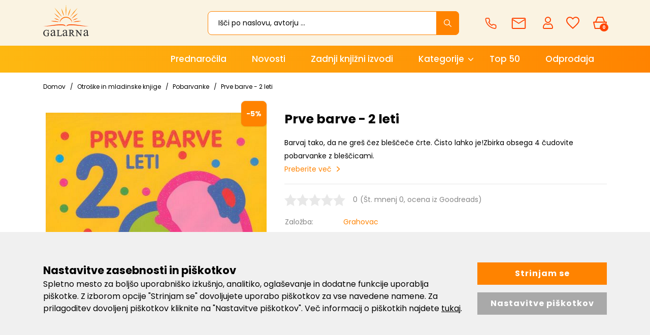

--- FILE ---
content_type: text/html; charset=UTF-8
request_url: https://www.galarna.si/prve-barve-2-leti
body_size: 37103
content:
<!DOCTYPE html>
<html lang="sl" prefix="og: http://ogp.me/ns#">

    <head>

    <meta charset="utf-8" />
    <meta name="viewport" content="width=device-width, initial-scale=1, shrink-to-fit=no" />
    <meta name="author" content="noviSplet.com" />
    <meta name="format-detection" content="telephone=no" />
    <link rel="apple-touch-icon" sizes="57x57" href="https://www.galarna.si/templates/galarna/favicon/apple-icon-57x57.png">
<link rel="apple-touch-icon" sizes="60x60" href="https://www.galarna.si/templates/galarna/favicon/apple-icon-60x60.png">

<link rel="apple-touch-icon" sizes="180x180" href="https://www.galarna.si/templates/galarna/favicon/apple-touch-icon.png">
<link rel="icon" type="image/png" sizes="32x32" href="https://www.galarna.si/templates/galarna/favicon/favicon-32x32.png">
<link rel="icon" type="image/png" sizes="16x16" href="https://www.galarna.si/templates/galarna/favicon/favicon-16x16.png">
<link rel="manifest" href="https://www.galarna.si/templates/galarna/favicon/site.webmanifest">
<link rel="mask-icon" href="https://www.galarna.si/templates/galarna/favicon/safari-pinned-tab.svg" color="#5bbad5">
<meta name="msapplication-TileColor" content="#da532c">
<meta name="theme-color" content="#ffffff">

    
             <title>Prve barve - 2 leti | Spletna knjigarna Galarna</title>
        <meta name="description" content="Prve barve - 2 leti -  Blok vezava, naslovnica in listi posuti z bleščicami, velikost: 19,5 x 23 cm, 46 strani. " />
        <meta name="keywords" content="prve barve - 2 leti" />
        
    <meta property="og:locale" content="sl" />
    <meta property="og:type" content="website" />
    <meta property="og:title" content="Prve barve - 2 leti | Galarna.si" />
    <meta property="og:description" content="Prve barve - 2 leti -  Blok vezava, naslovnica in listi posuti z bleščicami, velikost: 19,5 x 23 cm, 46 strani. " />
    <meta property="og:url" content="https://www.galarna.si/prve-barve-2-leti" />
    <meta property="og:site_name" content="Galarna.si" />
            <meta property="og:image" content="https://www.galarna.si/modules/uploader/uploads/s_product/pics_s_product/prve-barve-2-leti-11041-0.jpg" />
    	
                        <link rel="alternate" hreflang="sl" href="https://www.galarna.si/prve-barve-2-leti" />
                        
    

            <link rel="canonical" href="https://www.galarna.si/prve-barve-2-leti" />
        
    <base href="https://www.galarna.si/" />

    <!-- Custom styles for this template -->

    <link rel="preconnect" href="https://fonts.googleapis.com">
    <link rel="preconnect" href="https://fonts.gstatic.com" crossorigin>
    <link href="https://fonts.googleapis.com/css2?family=Poppins:ital,wght@0,300;0,400;0,500;0,600;0,700;0,800;1,400&display=swap" rel="stylesheet">



    <link rel="stylesheet" href="https://www.galarna.si/cache/css/212f631552da98450c4e004e74bbd6a2.css?ver=22">

    <style>
    .mm-navbar {
        --mm-color-background: #ff8300;
        --mm-color-text-dimmed: #fff;
        --mm-color-button: #fff;
    }
    .mm-panel {
        --mm-color-background: #F1F1F1;
        --mm-color-text: #000;
        --mm-color-button: #000;
    }

    .mm-searchfield input, .mm-searchfield input:focus, .mm-searchfield input:hover, .mm-searchfield input::placeholder {
        color: #000;
        background: #fff;
    }

    .mm-listitem {
        border-bottom: 1px solid #DEDEDE;
    }

    .mm-listitem__btn {
        background: #fff;
    }

</style>       




        
        
    
            <script>    
                
                window.dataLayer = window.dataLayer || [];
                function gtag(){dataLayer.push(arguments);}
                
                gtag('consent', 'default', {
                        'ad_user_data': 'denied',
                        'ad_personalization': 'denied',
                        'ad_storage': 'denied',
                        'analytics_storage': 'denied',
                        'wait_for_update': 500,
                });

                if (localStorage.getItem('AdConsentGranted') == 'true' ) {
                    gtag('consent', 'update', {
                        ad_user_data: 'granted',
                        ad_personalization: 'granted',
                        ad_storage: 'granted',
                    }); 
                } 

                if (localStorage.getItem('AnalyticsConsentGranted') == 'true' ) {
                    gtag('consent', 'update', {
                        analytics_storage: 'granted'
                    }); 
                } 
                
            </script>

            
            
                
                    <!-- Meta Pixel Code -->
                    <script>                    
                        !function(f,b,e,v,n,t,s)
                        {if(f.fbq)return;n=f.fbq=function(){n.callMethod?
                        n.callMethod.apply(n,arguments):n.queue.push(arguments)};
                        if(!f._fbq)f._fbq=n;n.push=n;n.loaded=!0;n.version='2.0';
                        n.queue=[];t=b.createElement(e);t.async=!0;
                        t.src=v;s=b.getElementsByTagName(e)[0];
                        s.parentNode.insertBefore(t,s)}(window, document,'script',
                        'https://connect.facebook.net/en_US/fbevents.js');
                        fbq('init', '622537011601245');
                        fbq('track', 'PageView');
                        
                    </script>
                    <noscript><img height="1" width="1" style="display:none" src="https://www.facebook.com/tr?id=622537011601245&ev=PageView&noscript=1" /></noscript>
                    <!-- End Meta Pixel Code -->
                
            


        
                   
         

        
        
        <!-- Google tag (gtag.js) - NS GA4-->
        <script async src="https://www.googletagmanager.com/gtag/js?id=G-BP7N6VNNXE"></script>
        <script>
            window.dataLayer = window.dataLayer || [];
            function gtag(){dataLayer.push(arguments);}
            gtag('js', new Date());
            gtag('config', 'G-BP7N6VNNXE');
        </script>  

        <!-- Google tag (gtag.js) - GA UA -->
        <script async src="https://www.googletagmanager.com/gtag/js?id=UA-42086835-1"></script>
        <script>
            window.dataLayer = window.dataLayer || [];
            function gtag(){dataLayer.push(arguments);}
            gtag('js', new Date());
            gtag('config', 'UA-42086835-1');
        </script>

        <!-- Google tag (gtag.js) - GA4 --> 
        <script async src="https://www.googletagmanager.com/gtag/js?id=G-67K9S57J8G"></script> 
        <script> 
            window.dataLayer = window.dataLayer || []; 
            function gtag(){dataLayer.push(arguments);} 
            gtag('js', new Date()); 
            gtag('config', 'G-67K9S57J8G'); 
        </script>
         


            
    




    <script>
        var site_email = 'info@galarna.si';
        var site_phone = '+38640922522';
        var register_page = 'https://www.galarna.si/?mod=user&c=user&action=new_registration&lang=sl';
    </script>

    
    <script src="https://www.galarna.si/templates/galarna/assets/js/jquery-1.12.0.min.js"></script>
    <script src="https://www.galarna.si/templates/galarna/assets/js/3dflipbook/flipbook.min.js"></script>
     
 
</head>

        <script type="application/ld+json" class="rich-snippet">{"@context":"https://schema.org/","@type":"Book","@additionalType":"Product","mpn":"11041","name":"Prve barve - 2 leti","description":"Barvaj tako, da ne gre\u0161 \u010dez ble\u0161\u010de\u010de \u010drte. \u010cisto lahko je!Zbirka obsega 4 \u010dudovite pobarvanke z ble\u0161\u010dicami. ","sku":"24419","isbn":"3830050511600","datePublished":"2020-03-25","image":["https://www.galarna.si/slir/w600-q90/modules/uploader/uploads/s_product/pics_s_product/prve-barve-2-leti-11041-0.jpg","https://www.galarna.si/slir/w600-q90/modules/uploader/uploads/s_product/pics_s_product/prve-barve-2-leti-11041-1.jpg"],"offers":{"@type":"Offer","availability":"https://schema.org/InStock","itemCondition":"https://schema.org/NewCondition","price":"4.74","priceValidUntil":"","priceCurrency":"EUR","url":"https://www.galarna.si/prve-barve-2-leti"}}</script>
    <script>
        $.get("https://www.galarna.si/?mod=store&c=Cart&action=getReviewFromGoodReads&prodId=11041", function(data) {
            var goodReadsData = $.parseJSON(data);
            //console.log(goodReadsData);
            if(goodReadsData.length !== 0) {
               var oldSnippetContent = JSON.parse($('.rich-snippet').text());
               //console.log(oldSnippetContent);
               if(oldSnippetContent.aggregateRating) {
                oldSnippetContent.aggregateRating.ratingValue = goodReadsData.avgRating;
                oldSnippetContent.aggregateRating.reviewCount = goodReadsData.ratingsCount;
                //console.log(oldSnippetContent);
                var newSnippetContent = JSON.stringify(oldSnippetContent);
                //console.log(newSnippetContent);
                $('.rich-snippet').text(newSnippetContent);
               }
              
              
            }                
        });
    </script>
    
    <body class="mct_lngg_sl">
    <div id="mpage">
        


<header id="mct_header" class="mct_header fixed_mct_header">

    

    <div class="mct_head_middle d-none d-lg-block">

        <div class="container">

            <div class="row">

                <div class="col-xxl-2 col-xl-3 col-lg-3 align-self-center">

                    <div class="mct_middle_left_block">

                        <div id="mct_logo" class="mct_logo">

    <a href="https://www.galarna.si/">
        
        

        
        <svg xmlns="http://www.w3.org/2000/svg" xmlns:xlink="http://www.w3.org/1999/xlink" width="113.9" height="80" viewBox="0 0 113.9 80">
        <defs>
            <linearGradient id="linear-gradient" x1="0.5" x2="0.5" y2="1" gradientUnits="objectBoundingBox">
            <stop offset="0" stop-color="#feb811"/>
            <stop offset="1" stop-color="#ff4401"/>
            </linearGradient>
        </defs>
        <g id="logo-galarna" transform="translate(-19.2 -14.601)">
            <path id="Path_383" data-name="Path 383" d="M-2211.227,73.6a7.977,7.977,0,0,1-6.7-2.893,7.71,7.71,0,0,1-1.747-4.972,8.753,8.753,0,0,1,.938-3.887,8.2,8.2,0,0,1,3.154-3.422,7.612,7.612,0,0,1,3.969-1.012,10.942,10.942,0,0,1,1.532.132,9.834,9.834,0,0,1,1.937.6c.126.042.239.084.334.12a1.673,1.673,0,0,0,.427.126.109.109,0,0,0,.1-.058,2.875,2.875,0,0,0,.173-.71l.034-.209h.788v.305l.412,4.945h-.842l-.057-.17a6.627,6.627,0,0,0-1.434-2.568,4.513,4.513,0,0,0-3.21-1.232,4.6,4.6,0,0,0-4.086,2.165,7.865,7.865,0,0,0-1.2,4.419,8.3,8.3,0,0,0,.82,3.793l0,.011a5.49,5.49,0,0,0,2.049,2.49,5.281,5.281,0,0,0,2.6.81,6.219,6.219,0,0,0,1.5-.187,4.678,4.678,0,0,0,1.308-.549V67.494a3.616,3.616,0,0,0-.169-1.385A.77.77,0,0,0-2209,65.7a2.682,2.682,0,0,0-1.125-.169h-.25v-.89h6.227v.89h-.51a.947.947,0,0,0-.948.448,4.2,4.2,0,0,0-.168,1.515V72.2l-.131.071a11.143,11.143,0,0,1-2.532,1A11.976,11.976,0,0,1-2211.227,73.6Zm86.338-.13h-.76l-9.457-11.713v8.6a2.913,2.913,0,0,0,.273,1.6,1.355,1.355,0,0,0,1.1.359h.771v.89h-5.707v-.89h.771a1.281,1.281,0,0,0,1.158-.474l.008-.012a3.314,3.314,0,0,0,.211-1.477V59.909c-.417-.472-.72-.776-.9-.957a2.055,2.055,0,0,0-.87-.394l-.011,0a2.871,2.871,0,0,0-.9-.118h-.25v-.825h4.406l8.742,10.865V60.465a2.9,2.9,0,0,0-.273-1.6,1.356,1.356,0,0,0-1.1-.359h-.771v-.89h5.707v.89h-.77a1.282,1.282,0,0,0-1.159.475l-.008.011a3.239,3.239,0,0,0-.21,1.477V73.47Zm9.227-.381a3.239,3.239,0,0,1-2.539-1.041,3.968,3.968,0,0,1-.976-2.8,3.536,3.536,0,0,1,.456-1.887,6.6,6.6,0,0,1,2.278-2.083,34.073,34.073,0,0,1,5.4-2.343v-.521a5,5,0,0,0-.717-3.058,2.653,2.653,0,0,0-2.017-.846,2.57,2.57,0,0,0-1.627.52,1.706,1.706,0,0,0-.586,1.237l.065.911a1.6,1.6,0,0,1-.39,1.172,1.333,1.333,0,0,1-.976.391,1.177,1.177,0,0,1-.977-.455,1.6,1.6,0,0,1-.391-1.172,3.268,3.268,0,0,1,1.432-2.538,6.126,6.126,0,0,1,3.97-1.172,6.429,6.429,0,0,1,3.189.651,2.719,2.719,0,0,1,1.366,1.562,8.976,8.976,0,0,1,.261,2.864v5.076a22.113,22.113,0,0,0,.065,2.6,1.228,1.228,0,0,0,.26.651.55.55,0,0,0,.455.13.942.942,0,0,0,.455-.129,11.325,11.325,0,0,0,1.3-1.172v.912c-1.151,1.6-2.312,2.407-3.45,2.407a1.51,1.51,0,0,1-1.237-.586c-.256-.192-.391-.777-.391-1.692a16.389,16.389,0,0,1-2.863,2.018A4.347,4.347,0,0,1-2115.662,73.091Zm4.685-9.112h0a32.553,32.553,0,0,0-3.124,1.366,5.5,5.5,0,0,0-1.823,1.5,2.716,2.716,0,0,0-.52,1.692,2.877,2.877,0,0,0,.715,1.952,2.044,2.044,0,0,0,1.563.781,5.806,5.806,0,0,0,3.189-1.627V63.979Zm-56.771,9.112a3.235,3.235,0,0,1-2.538-1.041,3.967,3.967,0,0,1-.977-2.8,3.53,3.53,0,0,1,.456-1.887,6.593,6.593,0,0,1,2.278-2.083,36.44,36.44,0,0,1,5.4-2.343v-.521a5.007,5.007,0,0,0-.716-3.058,2.653,2.653,0,0,0-2.017-.846,2.57,2.57,0,0,0-1.627.52,1.706,1.706,0,0,0-.586,1.237v.911a1.6,1.6,0,0,1-.391,1.172,1.33,1.33,0,0,1-.977.391,1.176,1.176,0,0,1-.976-.455,1.6,1.6,0,0,1-.391-1.172,3.268,3.268,0,0,1,1.432-2.538,6.046,6.046,0,0,1,3.97-1.172,6.428,6.428,0,0,1,3.189.651,2.728,2.728,0,0,1,1.367,1.562,8.989,8.989,0,0,1,.26,2.864v5.076a22.2,22.2,0,0,0,.065,2.6,1.237,1.237,0,0,0,.261.651.549.549,0,0,0,.456.13.946.946,0,0,0,.453-.128,11.338,11.338,0,0,0,1.3-1.173v.912c-1.15,1.6-2.311,2.407-3.449,2.407a1.508,1.508,0,0,1-1.237-.586,3.477,3.477,0,0,1-.326-1.692,16.37,16.37,0,0,1-2.864,2.018A4.347,4.347,0,0,1-2167.748,73.091Zm4.686-9.112h0a32.358,32.358,0,0,0-3.124,1.366,5.5,5.5,0,0,0-1.823,1.5,2.713,2.713,0,0,0-.52,1.692,2.877,2.877,0,0,0,.716,1.952,2.042,2.042,0,0,0,1.563.781,5.683,5.683,0,0,0,3.189-1.627V63.979Zm-34.64,9.112a3.235,3.235,0,0,1-2.538-1.041,3.967,3.967,0,0,1-.977-2.8,3.536,3.536,0,0,1,.456-1.887,6.609,6.609,0,0,1,2.279-2.083,36.414,36.414,0,0,1,5.4-2.343v-.521a5.007,5.007,0,0,0-.716-3.058,2.654,2.654,0,0,0-2.018-.846,2.57,2.57,0,0,0-1.627.52,1.7,1.7,0,0,0-.585,1.237l.065.911a1.6,1.6,0,0,1-.39,1.172,1.331,1.331,0,0,1-.977.391,1.176,1.176,0,0,1-.976-.455,1.6,1.6,0,0,1-.391-1.172,3.268,3.268,0,0,1,1.432-2.538,6.046,6.046,0,0,1,3.97-1.172,6.428,6.428,0,0,1,3.189.651,2.721,2.721,0,0,1,1.367,1.562,8.988,8.988,0,0,1,.26,2.864v5.076a22.2,22.2,0,0,0,.065,2.6,1.237,1.237,0,0,0,.261.651.549.549,0,0,0,.455.13.948.948,0,0,0,.453-.128,11.368,11.368,0,0,0,1.3-1.173v.912c-1.15,1.6-2.311,2.407-3.449,2.407a1.508,1.508,0,0,1-1.237-.586c-.259-.194-.391-.763-.391-1.692a16.376,16.376,0,0,1-2.864,2.018A4.347,4.347,0,0,1-2197.7,73.091Zm4.686-9.112a32.374,32.374,0,0,0-3.124,1.366,5.5,5.5,0,0,0-1.823,1.5,2.715,2.715,0,0,0-.52,1.692,2.877,2.877,0,0,0,.715,1.952,2.041,2.041,0,0,0,1.562.781,5.813,5.813,0,0,0,3.19-1.627V63.979Zm52.143,9.1h-4.349l-5.077-7.095h-1.183V70.1c0,1.288.227,1.554.253,1.58l.018.021a1.328,1.328,0,0,0,1.041.427h.836v.89h-6.879v-.89h.836a1.186,1.186,0,0,0,1.146-.519A3.59,3.59,0,0,0-2154,70.1V60.335c0-1.3-.226-1.555-.252-1.58l-.019-.021a1.371,1.371,0,0,0-1.106-.427h-.836v-.89h5.718a15.616,15.616,0,0,1,3.575.333l.018.005a4.067,4.067,0,0,1,2,1.382,3.7,3.7,0,0,1,.835,2.434,3.838,3.838,0,0,1-.971,2.57,4.736,4.736,0,0,1-2.571,1.429l2.845,4.055a9.546,9.546,0,0,0,1.76,1.957,4.991,4.991,0,0,0,1.914.609l.212.033v.854Zm-9.037-14.253a9.621,9.621,0,0,0-1.507.158v5.851h.336a5.024,5.024,0,0,0,3.094-.854,2.878,2.878,0,0,0,1.016-2.215,2.745,2.745,0,0,0-.773-2.1A2.941,2.941,0,0,0-2149.909,58.828Zm-24.062,14.253h-11.956V72.19h.836a1.29,1.29,0,0,0,1.15-.461,3.645,3.645,0,0,0,.227-1.5V60.465a2.918,2.918,0,0,0-.273-1.6,1.36,1.36,0,0,0-1.1-.359h-.836v-.89h7.2v.89h-.25a3.918,3.918,0,0,0-1.515.169l-.019.009a.919.919,0,0,0-.52.465,4.479,4.479,0,0,0-.169,1.58v9.437a2.482,2.482,0,0,0,.154,1.1l.015.027a.421.421,0,0,0,.246.2,7.083,7.083,0,0,0,1.614.117h1.106a6.985,6.985,0,0,0,2.309-.239,2.958,2.958,0,0,0,1.146-.844,7.3,7.3,0,0,0,1.064-1.948l.074-.187.87.145-1.372,4.55Z" transform="translate(2239 21)" fill="#333"/>
            <path id="Path_382" data-name="Path 382" d="M-2185.73,25.71v0c.056-3.474,3.859-5.162,11.629-5.162,6.4,0,14.557,1.128,22.359,2.284l2.192.326c6.755,1.007,13.135,1.959,17.092,1.959a13.284,13.284,0,0,0,2.558-.2,23.006,23.006,0,0,1-6.246.638c-4.821,0-11.041-.632-17.626-1.3l-.664-.067c-6.314-.642-13.471-1.37-19.309-1.37-6.561,0-10.481.947-11.983,2.894Zm-2.241,0,0,0c-1.5-1.948-5.422-2.894-11.984-2.894-5.838,0-12.995.728-19.309,1.37l-.656.067c-6.588.67-12.811,1.3-17.633,1.3a23,23,0,0,1-6.245-.638,13.474,13.474,0,0,0,2.558.2c3.956,0,10.337-.951,17.093-1.959l.053-.008,2.136-.318c7.8-1.156,15.955-2.284,22.359-2.284,7.769,0,11.573,1.689,11.629,5.162Zm-14.565-9.2h0c0-8.048,6.914-14.6,15.407-14.6s15.4,6.545,15.4,14.59c-2.378-7.68-8.219-12.45-15.245-12.45C-2193.957,4.054-2200.067,8.944-2202.536,16.511Zm36.654-1.7c-1.292,0-2.615-.04-3.931-.118a50.319,50.319,0,0,1,14.729-2.386,43.2,43.2,0,0,1,6.418.484A85.723,85.723,0,0,1-2165.882,14.816Zm-43.193-.153a63.483,63.483,0,0,1-15.727-2.176,48.363,48.363,0,0,1,5.449-.307,62.829,62.829,0,0,1,15.7,2.208A54.108,54.108,0,0,1-2209.074,14.663Zm38.427-4.035v0c4.049-2.931,7.909-4.48,13.767-5.526A32.194,32.194,0,0,1-2170.648,10.627Zm-32.22,0c-.787-.2-1.535-.385-2.259-.562-4.45-1.091-7.964-1.952-11.506-4.965a32.924,32.924,0,0,1,13.765,5.525Zm29.886-4.114h0a54.27,54.27,0,0,1,7.192-7.626,43.3,43.3,0,0,1,8.63-5.772C-2162.181-1.426-2166.58,2.719-2172.982,6.512Zm-27.971-.266a54.185,54.185,0,0,1-15.819-13.4,55.161,55.161,0,0,1,8.3,5.937,84.232,84.232,0,0,1,7.523,7.459Zm24-3.452h0a107.4,107.4,0,0,1,19.182-23.436A133.2,133.2,0,0,1-2176.949,2.795Zm-19.431-.177a106.149,106.149,0,0,1-19.179-23.437,150.222,150.222,0,0,1,19.18,23.436Zm14.293-2.3h0a57.55,57.55,0,0,1,2.4-9.975,45.142,45.142,0,0,1,4.324-9.084C-2176.614-11.988-2178.234-6.162-2182.086.319Zm-9.622,0a42.232,42.232,0,0,1-4.409-9.229,61.916,61.916,0,0,1-2.311-9.831c3.134,5.416,5.081,10.938,6.721,19.058Zm4.856-.047A102.882,102.882,0,0,1-2186.8-29.4,128.61,128.61,0,0,1-2186.85.272Z" transform="translate(2263 44)" fill="url(#linear-gradient)"/>
        </g>
        </svg>


        
    </a>
    
</div>
                
                    </div>

                </div>

                <div class="col-xxl-10 col-xl-9 col-lg-9 align-self-center">

                    <div class="mct_middle_right_block">

                                                    <div id="mct_search" class="mct_search">

    <div class="mct_search_box">
    
        <form method="get" action="https://www.galarna.si/" novalidate>
            
            <input type="hidden" name="lang" value="sl" />
            <input type="hidden" name="mod" value="search" />
            <input type="hidden" name="c" value="search" />
            <input type="text" class="search_text mct_ac" name="q" placeholder='Išči po naslovu, avtorju ...' value="" required />
            <button type="submit">
                <div class="mct_search_icon_box">
                    
                  
<svg xmlns="http://www.w3.org/2000/svg" width="14.996" height="15" viewBox="0 0 14.996 15">
  <path id="icon-search" d="M19.32,18.407,15.15,14.2a5.944,5.944,0,1,0-.9.914l4.143,4.183a.642.642,0,0,0,.906.023A.646.646,0,0,0,19.32,18.407Zm-8.841-3.245A4.693,4.693,0,1,1,13.8,13.787,4.664,4.664,0,0,1,10.479,15.162Z" transform="translate(-4.5 -4.493)" fill="#fff"/>
</svg>


                </div>
            </button>

        </form>

    </div>

</div>
                        
                         <div id="top_contact_block" class="top_contact_block  ">


        

   

    <div class="top_contact_box mct_gsm">
       <a href="tel:+38640922522">
        <svg xmlns="http://www.w3.org/2000/svg" width="19.283" height="19.319" viewBox="0 0 19.283 19.319">
            <path id="icon-phone" d="M20.949,16.339v2.682A1.788,1.788,0,0,1,19,20.81a17.694,17.694,0,0,1-7.716-2.745A17.434,17.434,0,0,1,5.92,12.7,17.694,17.694,0,0,1,3.175,4.949,1.788,1.788,0,0,1,4.954,3H7.636A1.788,1.788,0,0,1,9.425,4.538,11.48,11.48,0,0,0,10.05,7.05a1.788,1.788,0,0,1-.4,1.886L8.513,10.072a14.305,14.305,0,0,0,5.364,5.364L15.013,14.3a1.788,1.788,0,0,1,1.886-.4,11.48,11.48,0,0,0,2.512.626,1.788,1.788,0,0,1,1.538,1.815Z" transform="translate(-2.417 -2.25)" fill="none" stroke="#ff4401" stroke-linecap="round" stroke-linejoin="round" stroke-width="1.5"/>
        </svg>

         <span>040 922 522</span>
        </a>
        
    </div>

    

    <div class="top_contact_box mct_email">
     <a href="mailto:info@galarna.si">
        <svg xmlns="http://www.w3.org/2000/svg" width="18.755" height="14.904" viewBox="0 0 18.755 14.904">
            <path id="icon-mail" d="M117.581,27.4H102.175a1.677,1.677,0,0,1-1.675-1.675l.009-11.553a1.673,1.673,0,0,1,1.666-1.676h15.405a1.677,1.677,0,0,1,1.675,1.676V25.729A1.677,1.677,0,0,1,117.581,27.4ZM101.926,15.65V25.979h15.9V15.65l-7.952,4.97Zm-.622-1.724,8.573,5.359,8.574-5.359Z" transform="translate(-100.5 -12.5)" fill="#ff4401"/>
        </svg>
        <span>info@galarna.si</span>
    </a>

        
    </div>

</div>

                                                    <div id="mct_user_block" class="mct_user_block">

    
        <div class="mct_user">

            <a class="mct_login" href="#" rel="mct_cstm_tooltip" title="Prijava" data-toggle="modal" data-target="#mct_register_modal">
                <div class="mct_login_icon_box">
                    <svg xmlns="http://www.w3.org/2000/svg" width="19.699" height="23.701" viewBox="0 0 19.699 23.701">
                        <path id="Path_369" data-name="Path 369" d="M-1356.555-15.449a2.624,2.624,0,0,1-2.6-2.646v-.568a9.235,9.235,0,0,1,1.538-4.771c.625-.946,1.956-2.534,3.847-2.534h2.122l.182.086a5.087,5.087,0,0,0,2.16.482,5.06,5.06,0,0,0,2.159-.482l.184-.086h2.121c1.892,0,3.223,1.589,3.848,2.534a9.235,9.235,0,0,1,1.538,4.771v.568a2.624,2.624,0,0,1-2.595,2.646Zm.375-6.789a7.217,7.217,0,0,0-1.129,3.575v.568a.759.759,0,0,0,.753.763h14.509a.758.758,0,0,0,.752-.763v-.568a7.209,7.209,0,0,0-1.129-3.575c-.737-1.175-1.616-1.848-2.415-1.848h-1.727l-.028.012a6.856,6.856,0,0,1-2.709.556,6.869,6.869,0,0,1-2.707-.556l-.028-.012h-1.729C-1354.562-24.085-1355.442-23.412-1356.179-22.237Zm.935-10.857a6.008,6.008,0,0,1,5.944-6.056,6.007,6.007,0,0,1,5.944,6.056,6.006,6.006,0,0,1-5.944,6.054A6.007,6.007,0,0,1-1355.244-33.094Zm1.842,0a4.142,4.142,0,0,0,4.1,4.172,4.141,4.141,0,0,0,4.1-4.172,4.142,4.142,0,0,0-4.1-4.173A4.143,4.143,0,0,0-1353.4-33.094Z" transform="translate(1359.15 39.15)" fill="#ff4401"/>
                    </svg>
                </div>
                
            </a>

        </div>

    
</div>
                        
                                                    <div id="mct_favorites_box" class="mct_favorites_box">

    <a href="https://www.galarna.si/?mod=store&c=favourites&lang=sl" title="Priljubljeni">

        <div class="mct_favorites_icon_box ">
            
                                                    <svg xmlns="http://www.w3.org/2000/svg" width="26" height="24" viewBox="0 0 26 24">
                    <path id="icon-heart" d="M22.225,4.5a7.69,7.69,0,0,0-5.85,2.744A7.69,7.69,0,0,0,10.525,4.5a7.069,7.069,0,0,0-7.15,7.194c0,4.969,4.419,8.956,11.112,15.106l1.888,1.7,1.887-1.7c6.694-6.15,11.113-10.137,11.113-15.106A7.069,7.069,0,0,0,22.225,4.5Zm-5.05,20.581-.263.244-.537.488-.538-.488-.263-.244a79.442,79.442,0,0,1-7.669-7.625c-1.75-2.169-2.525-3.944-2.525-5.763A5.2,5.2,0,0,1,6.862,7.988,5.086,5.086,0,0,1,10.525,6.5a5.732,5.732,0,0,1,4.319,2.031l1.531,1.819,1.531-1.819A5.711,5.711,0,0,1,22.225,6.5a5.111,5.111,0,0,1,3.669,1.488,5.209,5.209,0,0,1,1.481,3.706c0,1.812-.781,3.594-2.525,5.763A79.6,79.6,0,0,1,17.175,25.081Z" transform="translate(-3.375 -4.5)" fill="#ff4401"/>
                </svg>
                    
        </div>

    </a>

</div>
                        
                                                    



<div id="active_cart" class="cart active_cart">

    <div class="cart-top" onclick="window.location='https://www.galarna.si/?mod=store&c=cart&lang=sl'">
        
        <div class="mct_qcart_box mct_left">

            
            <svg xmlns="http://www.w3.org/2000/svg" width="27.1" height="23.507" viewBox="0 0 27.1 23.507">
                <path id="Path_368" data-name="Path 368" d="M-1461.461-15.18a1,1,0,0,1-.975-.776l-2.789-12.083a1,1,0,0,1,.192-.848,1,1,0,0,1,.783-.377h3.222c.009-.028.019-.057.031-.085l3.65-8.726a1,1,0,0,1,.922-.614h10.138a1,1,0,0,1,.931.634l3.437,8.725q.013.033.023.066h2.747a1,1,0,0,1,.782.377,1,1,0,0,1,.192.848l-2.788,12.083a1,1,0,0,1-.975.776Zm.795-2h17.932l2.327-10.083h-22.586Zm16.623-12.083-2.925-7.424h-8.791l-3.106,7.424Z" transform="translate(1465.25 38.687)" fill="#ff4401"/>
            </svg>

            <span class="mct_count">0</span>
        </div>

        <div class="mct_qcart_box mct_right">

            <div class="mct_text">Košarica</div> 

            <div class="mct_amount">
                0,00 €
            </div>

        </div>

    </div>
    
    <div class="cart_top_mob d-lg-none" onclick="window.location='https://www.galarna.si/?mod=store&c=cart&lang=sl'">
        
        <div class="mct_qcart_box mct_left">

            

            <svg xmlns="http://www.w3.org/2000/svg" width="27.1" height="23.507" viewBox="0 0 27.1 23.507">
                <path id="Path_368" data-name="Path 368" d="M-1461.461-15.18a1,1,0,0,1-.975-.776l-2.789-12.083a1,1,0,0,1,.192-.848,1,1,0,0,1,.783-.377h3.222c.009-.028.019-.057.031-.085l3.65-8.726a1,1,0,0,1,.922-.614h10.138a1,1,0,0,1,.931.634l3.437,8.725q.013.033.023.066h2.747a1,1,0,0,1,.782.377,1,1,0,0,1,.192.848l-2.788,12.083a1,1,0,0,1-.975.776Zm.795-2h17.932l2.327-10.083h-22.586Zm16.623-12.083-2.925-7.424h-8.791l-3.106,7.424Z" transform="translate(1465.25 38.687)" fill="#ff4401"/>
            </svg>


        </div>

        <div class="mct_qcart_box mct_right">

            0

        </div>

    </div>

    <div class="cart-open no-upsells mct_quick_cart">
        
        <div class="cart-open-wrap">

            
            <div class="cart-open-right" style="border:0;">

                
            </div>

        </div>

        <div class="mct_more">

            
                <p>Košarica je prazna</p>

            
        </div>

                <div class="free_gift_msg_container">
            <div class="free_shipping free_shipping_msg">Brezplačno darilo za nakup nad 60 €</div>
        </div>
                
        <div class="free_shipping_msg_container">
            <div class="free_shipping free_shipping_msg">Brezplačna dostava za nakup nad 40 €</div>
        </div>
		
    </div>

</div>
                                            
                    </div>

                </div>

            </div>

        </div>

    </div>
    
    <div class="mct_head_bottom d-none d-lg-block">

        <div class="container">

            <div class="row">

                <div class="col-lg-12">

                                            
<div id="mct_main_menu" class="mct_main_menu">

    <div class="row2">
        
        
            <ul class="mct_main_menu_box">
                
                        
                            
                           

                        <li class="mct_menu_201  ">

                            <a data-cat="201" href="prednarocila" >Prednaročila</a>


                        

                            
    
            

                    
                            </li>

                        
                  
     
                
                        
                            
                           

                        <li class="mct_menu_291  ">

                            <a data-cat="291" href="novosti" >Novosti</a>


                        

                            
    
            

                    
                            </li>

                        
                  
     
                
                        
                            
                           

                        <li class="mct_menu_326  ">

                            <a data-cat="326" href="https://www.galarna.si/?lang=sl&mod=search&c=search&q=Zadnji+izvodi" >Zadnji knjižni izvodi</a>


                        

                            
    
            

                    
                            </li>

                        
                  
     
                
                        
                            
                           

                        <li class="mct_menu_200 dropdown ">

                            <a data-cat="200" href="kategorije" data-toggle="dropdown" class="dropdown-toggle">Kategorije</a>


                        

                            
        
                                    

                            <ul id="mct_dropmenu_cats" class="mct_cats_dropdown_menu mct_dropdown_menu dropdown-menu drop-1">

                                    <div class="row">

                                        
                                            <div class="col-lg-3 col-md-3">

                                                                                                   
                                                        <li class="submenu-title  ">
                                                            
                                                            <a data-cat="205" href="duhovnost-in-osebna-rast" class="category-link" >Duhovnost in osebna rast</a>
                                                        
                                                            
                                                                <ul id="mct_subdropmenu_205" class="mct_subdropdown_menu">
                                                                
                                                                    <li class="mct_grid col-xl-12 col-lg-12">
                                                                                
                                                                        <ul class="mct_subcats_menu">
                                                                            
                                                                                                                                                        
                                                                                
                                                                                
                                                                                    <li class="">
                                                                                        <a data-cat="214" href="osebna-rast-motivacija">Osebna rast, motivacija</a>
                                                                                    </li>

                                                                                
                                                    
                                                                                                                                                        
                                                                                
                                                                                
                                                                                    <li class="">
                                                                                        <a data-cat="215" href="duhovnost-ezoterika">Duhovnost, ezoterika</a>
                                                                                    </li>

                                                                                
                                                    
                                                                                                                                                        
                                                                                
                                                                                
                                                                                    <li class="">
                                                                                        <a data-cat="216" href="astrologija-vedezevanje-sanje-karte">Astrologija, vedeževanje, sanje, karte</a>
                                                                                    </li>

                                                                                
                                                    
                                                                                                                                                        
                                                                        </ul>

                                                                    </li>

                                                                </ul>

                                                            
                                                        </li>
                                                  
                                                                                                   
                                                        <li class="submenu-title  ">
                                                            
                                                            <a data-cat="209" href="prirocniki" class="category-link" >Priročniki</a>
                                                        
                                                            
                                                                <ul id="mct_subdropmenu_209" class="mct_subdropdown_menu">
                                                                
                                                                    <li class="mct_grid col-xl-12 col-lg-12">
                                                                                
                                                                        <ul class="mct_subcats_menu">
                                                                            
                                                                                                                                                        
                                                                                
                                                                                
                                                                                    <li class="">
                                                                                        <a data-cat="217" href="dom-in-vrt">Dom in vrt</a>
                                                                                    </li>

                                                                                
                                                    
                                                                                                                                                        
                                                                                
                                                                                
                                                                                    <li class="">
                                                                                        <a data-cat="218" href="filozofija-psihologija">Filozofija in psihologija</a>
                                                                                    </li>

                                                                                
                                                    
                                                                                                                                                        
                                                                                
                                                                                
                                                                                    <li class="">
                                                                                        <a data-cat="219" href="religije-in-teologija">Religije in teologija</a>
                                                                                    </li>

                                                                                
                                                    
                                                                                                                                                        
                                                                                
                                                                                
                                                                                    <li class="">
                                                                                        <a data-cat="220" href="druzboslovje-humanistika">Družboslovje in humanistika</a>
                                                                                    </li>

                                                                                
                                                    
                                                                                                                                                        
                                                                                
                                                                                
                                                                                    <li class="">
                                                                                        <a data-cat="221" href="hisni-ljubljencki">Hišni ljubljenčki</a>
                                                                                    </li>

                                                                                
                                                    
                                                                                                                                                        
                                                                                
                                                                                
                                                                                    <li class="">
                                                                                        <a data-cat="222" href="ljubezen-in-spolnost">Ljubezen in spolnost</a>
                                                                                    </li>

                                                                                
                                                    
                                                                                                                                                        
                                                                                
                                                                                
                                                                                    <li class="">
                                                                                        <a data-cat="223" href="naravoslovje">Naravoslovje</a>
                                                                                    </li>

                                                                                
                                                    
                                                                                                                                                        
                                                                                
                                                                                
                                                                                    <li class="">
                                                                                        <a data-cat="224" href="podjetnistvo-prodaja-in-marketing">Podjetništvo, prodaja in marketing</a>
                                                                                    </li>

                                                                                
                                                    
                                                                                                                                                        
                                                                                
                                                                                
                                                                                    <li class="">
                                                                                        <a data-cat="225" href="slovarji-in-leksikoni">Slovarji in leksikoni</a>
                                                                                    </li>

                                                                                
                                                    
                                                                                                                                                        
                                                                                
                                                                                
                                                                                    <li class="">
                                                                                        <a data-cat="226" href="sport-in-vadba">Šport in vadba</a>
                                                                                    </li>

                                                                                
                                                    
                                                                                                                                                        
                                                                                
                                                                                
                                                                                    <li class="">
                                                                                        <a data-cat="227" href="vzgoja-in-izobrazevanje">Vzgoja in izobraževanje</a>
                                                                                    </li>

                                                                                
                                                    
                                                                                                                                                        
                                                                                
                                                                                
                                                                                    <li class="">
                                                                                        <a data-cat="228" href="zgodovina">Zgodovina</a>
                                                                                    </li>

                                                                                
                                                    
                                                                                                                                                        
                                                                        </ul>

                                                                    </li>

                                                                </ul>

                                                            
                                                        </li>
                                                  
                                                                                                   
                                                        <li class="submenu-title  ">
                                                            
                                                            <a data-cat="213" href="fotografija-glasba-film-umetnost" class="category-link" >Fotografija, glasba, film, umetnost</a>
                                                        
                                                            
                                                                <ul id="mct_subdropmenu_213" class="mct_subdropdown_menu">
                                                                
                                                                    <li class="mct_grid col-xl-12 col-lg-12">
                                                                                
                                                                        <ul class="mct_subcats_menu">
                                                                            
                                                                                                                                                        
                                                                                
                                                                                
                                                                                    <li class="">
                                                                                        <a data-cat="229" href="fotografija">Fotografija</a>
                                                                                    </li>

                                                                                
                                                    
                                                                                                                                                        
                                                                                
                                                                                
                                                                                    <li class="">
                                                                                        <a data-cat="230" href="umetnost-film-glasba">Umetnost, film, glasba</a>
                                                                                    </li>

                                                                                
                                                    
                                                                                                                                                        
                                                                                
                                                                                
                                                                                    <li class="">
                                                                                        <a data-cat="231" href="note">Note</a>
                                                                                    </li>

                                                                                
                                                    
                                                                                                                                                        
                                                                                
                                                                                
                                                                                    <li class="">
                                                                                        <a data-cat="232" href="cd">CD</a>
                                                                                    </li>

                                                                                
                                                    
                                                                                                                                                        
                                                                        </ul>

                                                                    </li>

                                                                </ul>

                                                            
                                                        </li>
                                                  
                                                                                                   
                                                        <li class="submenu-title  ">
                                                            
                                                            <a data-cat="206" href="kulinarika-kuharske-knjige" class="category-link" >Kulinarika, kuharske knjige</a>
                                                        
                                                            
                                                                <ul id="mct_subdropmenu_206" class="mct_subdropdown_menu">
                                                                
                                                                    <li class="mct_grid col-xl-12 col-lg-12">
                                                                                
                                                                        <ul class="mct_subcats_menu">
                                                                            
                                                                                                                                                        
                                                                                
                                                                                
                                                                                    <li class="">
                                                                                        <a data-cat="233" href="splosne-kuharice">Splošne kuharice</a>
                                                                                    </li>

                                                                                
                                                    
                                                                                                                                                        
                                                                                
                                                                                
                                                                                    <li class="">
                                                                                        <a data-cat="234" href="sladice-in-peciva">Sladice in peciva</a>
                                                                                    </li>

                                                                                
                                                    
                                                                                                                                                        
                                                                                
                                                                                
                                                                                    <li class="">
                                                                                        <a data-cat="235" href="kuhanje-po-sestavinah">Kuhanje po sestavinah</a>
                                                                                    </li>

                                                                                
                                                    
                                                                                                                                                        
                                                                                
                                                                                
                                                                                    <li class="">
                                                                                        <a data-cat="236" href="veganski-vegetarijanski-recepti">Veganski, vegetarijanski recepti</a>
                                                                                    </li>

                                                                                
                                                    
                                                                                                                                                        
                                                                                
                                                                                
                                                                                    <li class="">
                                                                                        <a data-cat="237" href="zdrava-in-polnovredna-kuhinja">Zdrava in polnovredna kuhinja</a>
                                                                                    </li>

                                                                                
                                                    
                                                                                                                                                        
                                                                                
                                                                                
                                                                                    <li class="">
                                                                                        <a data-cat="238" href="napitki-vina">Napitki, vina</a>
                                                                                    </li>

                                                                                
                                                    
                                                                                                                                                        
                                                                        </ul>

                                                                    </li>

                                                                </ul>

                                                            
                                                        </li>
                                                  
                                                
                                             </div>

                                        
                                            <div class="col-lg-3 col-md-3">

                                                                                                   
                                                        <li class="submenu-title  ">
                                                            
                                                            <a data-cat="210" href="zemljevidi-avtokarte-vodniki-turizem" class="category-link" >Zemljevidi, avtokarte, vodniki, turizem</a>
                                                        
                                                            
                                                                <ul id="mct_subdropmenu_210" class="mct_subdropdown_menu">
                                                                
                                                                    <li class="mct_grid col-xl-12 col-lg-12">
                                                                                
                                                                        <ul class="mct_subcats_menu">
                                                                            
                                                                                                                                                        
                                                                                
                                                                                
                                                                                    <li class="">
                                                                                        <a data-cat="239" href="fotomonografije">Fotomonografije</a>
                                                                                    </li>

                                                                                
                                                    
                                                                                                                                                        
                                                                                
                                                                                
                                                                                    <li class="">
                                                                                        <a data-cat="240" href="avtokarte">Avtokarte</a>
                                                                                    </li>

                                                                                
                                                    
                                                                                                                                                        
                                                                                
                                                                                
                                                                                    <li class="">
                                                                                        <a data-cat="241" href="kolesarski-vodniki">Kolesarski vodniki</a>
                                                                                    </li>

                                                                                
                                                    
                                                                                                                                                        
                                                                                
                                                                                
                                                                                    <li class="">
                                                                                        <a data-cat="242" href="atlasi">Atlasi</a>
                                                                                    </li>

                                                                                
                                                    
                                                                                                                                                        
                                                                                
                                                                                
                                                                                    <li class="">
                                                                                        <a data-cat="243" href="mestni-nacrti">Mestni načrti</a>
                                                                                    </li>

                                                                                
                                                    
                                                                                                                                                        
                                                                                
                                                                                
                                                                                    <li class="">
                                                                                        <a data-cat="244" href="planinske-karte">Planinske karte</a>
                                                                                    </li>

                                                                                
                                                    
                                                                                                                                                        
                                                                                
                                                                                
                                                                                    <li class="">
                                                                                        <a data-cat="245" href="planinski-izletniski-ladijski-vodniki">Planinski, izletniški, ladijski vodniki</a>
                                                                                    </li>

                                                                                
                                                    
                                                                                                                                                        
                                                                                
                                                                                
                                                                                    <li class="">
                                                                                        <a data-cat="246" href="plezalni-vodniki">Plezalni vodniki</a>
                                                                                    </li>

                                                                                
                                                    
                                                                                                                                                        
                                                                                
                                                                                
                                                                                    <li class="">
                                                                                        <a data-cat="247" href="potopisi-reportaze">Potopisi, reportaže</a>
                                                                                    </li>

                                                                                
                                                    
                                                                                                                                                        
                                                                                
                                                                                
                                                                                    <li class="">
                                                                                        <a data-cat="248" href="razglednice">Razglednice</a>
                                                                                    </li>

                                                                                
                                                    
                                                                                                                                                        
                                                                                
                                                                                
                                                                                    <li class="">
                                                                                        <a data-cat="249" href="slovenija-monografije">Slovenija - monografije</a>
                                                                                    </li>

                                                                                
                                                    
                                                                                                                                                        
                                                                                
                                                                                
                                                                                    <li class="">
                                                                                        <a data-cat="250" href="stenske-karte">Stenske karte</a>
                                                                                    </li>

                                                                                
                                                    
                                                                                                                                                        
                                                                                
                                                                                
                                                                                    <li class="">
                                                                                        <a data-cat="251" href="turisticne-karte">Turistične karte</a>
                                                                                    </li>

                                                                                
                                                    
                                                                                                                                                        
                                                                                
                                                                                
                                                                                    <li class="">
                                                                                        <a data-cat="252" href="vodniki-v-tujih-jezikih">Vodniki v tujih jezikih</a>
                                                                                    </li>

                                                                                
                                                    
                                                                                                                                                        
                                                                        </ul>

                                                                    </li>

                                                                </ul>

                                                            
                                                        </li>
                                                  
                                                                                                   
                                                        <li class="submenu-title  ">
                                                            
                                                            <a data-cat="207" href="zdravje-in-lepota" class="category-link" >Zdravje in lepota</a>
                                                        
                                                            
                                                                <ul id="mct_subdropmenu_207" class="mct_subdropdown_menu">
                                                                
                                                                    <li class="mct_grid col-xl-12 col-lg-12">
                                                                                
                                                                        <ul class="mct_subcats_menu">
                                                                            
                                                                                                                                                        
                                                                                
                                                                                
                                                                                    <li class="">
                                                                                        <a data-cat="253" href="naravno-zdravljenje">Naravno zdravljenje</a>
                                                                                    </li>

                                                                                
                                                    
                                                                                                                                                        
                                                                                
                                                                                
                                                                                    <li class="">
                                                                                        <a data-cat="254" href="zdravi-recepti-diete">Zdravi recepti, diete</a>
                                                                                    </li>

                                                                                
                                                    
                                                                                                                                                        
                                                                                
                                                                                
                                                                                    <li class="">
                                                                                        <a data-cat="255" href="prirocniki.2">Priročniki</a>
                                                                                    </li>

                                                                                
                                                    
                                                                                                                                                        
                                                                        </ul>

                                                                    </li>

                                                                </ul>

                                                            
                                                        </li>
                                                  
                                                
                                             </div>

                                        
                                            <div class="col-lg-3 col-md-3">

                                                                                                   
                                                        <li class="submenu-title   active">
                                                            
                                                            <a data-cat="211" href="otroske-in-mladinske-knjige" class="category-link" >Otroške in mladinske knjige</a>
                                                        
                                                            
                                                                <ul id="mct_subdropmenu_211" class="mct_subdropdown_menu">
                                                                
                                                                    <li class="mct_grid col-xl-12 col-lg-12">
                                                                                
                                                                        <ul class="mct_subcats_menu">
                                                                            
                                                                                                                                                        
                                                                                
                                                                                
                                                                                    <li class="">
                                                                                        <a data-cat="256" href="dinozavri-in-zverine">Dinozavri in zverine</a>
                                                                                    </li>

                                                                                
                                                    
                                                                                                                                                        
                                                                                
                                                                                
                                                                                    <li class="">
                                                                                        <a data-cat="257" href="disleksija">Disleksija</a>
                                                                                    </li>

                                                                                
                                                    
                                                                                                                                                        
                                                                                
                                                                                
                                                                                    <li class="">
                                                                                        <a data-cat="258" href="kartonke">Kartonke</a>
                                                                                    </li>

                                                                                
                                                    
                                                                                                                                                        
                                                                                
                                                                                
                                                                                    <li class="">
                                                                                        <a data-cat="259" href="mladinsko-leposlovje">Mladinsko leposlovje</a>
                                                                                    </li>

                                                                                
                                                    
                                                                                                                                                        
                                                                                
                                                                                
                                                                                    <li class="">
                                                                                        <a data-cat="260" href="otrosko-leposlovje">Otroško leposlovje</a>
                                                                                    </li>

                                                                                
                                                    
                                                                                                                                                        
                                                                                
                                                                                
                                                                                    <li class="">
                                                                                        <a data-cat="261" href="pesmice">Pesmice</a>
                                                                                    </li>

                                                                                
                                                    
                                                                                                                                                        
                                                                                
                                                                                
                                                                                    <li class="">
                                                                                        <a data-cat="262" href="pisi-brisi-nalepke-ustvarjalne-knjige">Piši-briši, nalepke, ustvarjalne knjige</a>
                                                                                    </li>

                                                                                
                                                    
                                                                                                                                                        
                                                                                
                                                                                
                                                                                    <li class="">
                                                                                        <a data-cat="263" href="plavalne-knjige">Plavalne knjige</a>
                                                                                    </li>

                                                                                
                                                    
                                                                                                                                                        
                                                                                
                                                                                
                                                                                    <li class=" active">
                                                                                        <a data-cat="264" href="pobarvanke">Pobarvanke</a>
                                                                                    </li>

                                                                                
                                                    
                                                                                                                                                        
                                                                                
                                                                                
                                                                                    <li class="">
                                                                                        <a data-cat="265" href="prirocniki-za-otroke-in-mladostnike">Priročniki za otroke in mladostnike</a>
                                                                                    </li>

                                                                                
                                                    
                                                                                                                                                        
                                                                                
                                                                                
                                                                                    <li class="">
                                                                                        <a data-cat="266" href="sestavljanke-puzzle">Sestavljanke - Puzzle</a>
                                                                                    </li>

                                                                                
                                                    
                                                                                                                                                        
                                                                                
                                                                                
                                                                                    <li class="">
                                                                                        <a data-cat="267" href="slikanice">Slikanice</a>
                                                                                    </li>

                                                                                
                                                    
                                                                                                                                                        
                                                                                
                                                                                
                                                                                    <li class="">
                                                                                        <a data-cat="284" href="stripi.2">Stripi</a>
                                                                                    </li>

                                                                                
                                                    
                                                                                                                                                        
                                                                                
                                                                                
                                                                                    <li class="">
                                                                                        <a data-cat="269" href="tom-jerry-zbirke">Tom & Jerry zbirke</a>
                                                                                    </li>

                                                                                
                                                    
                                                                                                                                                        
                                                                                
                                                                                
                                                                                    <li class="">
                                                                                        <a data-cat="270" href="ucenje-jezikov">Učenje jezikov</a>
                                                                                    </li>

                                                                                
                                                    
                                                                                                                                                        
                                                                                
                                                                                
                                                                                    <li class="">
                                                                                        <a data-cat="306" href="hisa-knjig-otroske">Hiša knjig - otroške</a>
                                                                                    </li>

                                                                                
                                                    
                                                                                                                                                        
                                                                        </ul>

                                                                    </li>

                                                                </ul>

                                                            
                                                        </li>
                                                  
                                                                                                   
                                                        <li class="submenu-title  ">
                                                            
                                                            <a data-cat="208" href="leposlovje" class="category-link" >Leposlovje</a>
                                                        
                                                            
                                                                <ul id="mct_subdropmenu_208" class="mct_subdropdown_menu">
                                                                
                                                                    <li class="mct_grid col-xl-12 col-lg-12">
                                                                                
                                                                        <ul class="mct_subcats_menu">
                                                                            
                                                                                                                                                        
                                                                                
                                                                                
                                                                                    <li class="">
                                                                                        <a data-cat="276" href="aforizmi-humor">Aforizmi, humor</a>
                                                                                    </li>

                                                                                
                                                    
                                                                                                                                                        
                                                                                
                                                                                
                                                                                    <li class="">
                                                                                        <a data-cat="277" href="biografije-in-spomini">Biografije in spomini</a>
                                                                                    </li>

                                                                                
                                                    
                                                                                                                                                        
                                                                                
                                                                                
                                                                                    <li class="">
                                                                                        <a data-cat="278" href="drame-igre">Drame, igre</a>
                                                                                    </li>

                                                                                
                                                    
                                                                                                                                                        
                                                                                
                                                                                
                                                                                    <li class="">
                                                                                        <a data-cat="279" href="eroticni-romani">Erotični romani</a>
                                                                                    </li>

                                                                                
                                                    
                                                                                                                                                        
                                                                                
                                                                                
                                                                                    <li class="">
                                                                                        <a data-cat="280" href="kratke-zgodbe">Kratke zgodbe</a>
                                                                                    </li>

                                                                                
                                                    
                                                                                                                                                        
                                                                                
                                                                                
                                                                                    <li class="">
                                                                                        <a data-cat="281" href="poezija-pesmarice">Poezija, pesmarice</a>
                                                                                    </li>

                                                                                
                                                    
                                                                                                                                                        
                                                                                
                                                                                
                                                                                    <li class="">
                                                                                        <a data-cat="282" href="pustolovski-in-kriminalni-romani">Pustolovski in kriminalni romani</a>
                                                                                    </li>

                                                                                
                                                    
                                                                                                                                                        
                                                                                
                                                                                
                                                                                    <li class="">
                                                                                        <a data-cat="283" href="romani">Romani</a>
                                                                                    </li>

                                                                                
                                                    
                                                                                                                                                        
                                                                                
                                                                                
                                                                                    <li class="">
                                                                                        <a data-cat="268" href="stripi">Stripi</a>
                                                                                    </li>

                                                                                
                                                    
                                                                                                                                                        
                                                                                
                                                                                
                                                                                    <li class="">
                                                                                        <a data-cat="285" href="stvarna-literatura">Stvarna literatura</a>
                                                                                    </li>

                                                                                
                                                    
                                                                                                                                                        
                                                                                
                                                                                
                                                                                    <li class="">
                                                                                        <a data-cat="286" href="zgodovinski-in-vojni-romani">Zgodovinski in vojni romani</a>
                                                                                    </li>

                                                                                
                                                    
                                                                                                                                                        
                                                                                
                                                                                
                                                                                    <li class="">
                                                                                        <a data-cat="287" href="zenski-in-ljubezenski-romani">Ženski in ljubezenski romani</a>
                                                                                    </li>

                                                                                
                                                    
                                                                                                                                                        
                                                                        </ul>

                                                                    </li>

                                                                </ul>

                                                            
                                                        </li>
                                                  
                                                
                                             </div>

                                        
                                            <div class="col-lg-3 col-md-3">

                                                                                                   
                                                        <li class="submenu-title  ">
                                                            
                                                            <a data-cat="212" href="ostala-ponudba" class="category-link" >Ostala ponudba</a>
                                                        
                                                            
                                                                <ul id="mct_subdropmenu_212" class="mct_subdropdown_menu">
                                                                
                                                                    <li class="mct_grid col-xl-12 col-lg-12">
                                                                                
                                                                        <ul class="mct_subcats_menu">
                                                                            
                                                                                                                                                        
                                                                                
                                                                                
                                                                                    <li class="">
                                                                                        <a data-cat="271" href="casopisi-revije">Časopisi, revije</a>
                                                                                    </li>

                                                                                
                                                    
                                                                                                                                                        
                                                                                
                                                                                
                                                                                    <li class="">
                                                                                        <a data-cat="274" href="dnevniki-pobarvanke-rokovniki...">Dnevniki, pobarvanke, rokovniki, ...</a>
                                                                                    </li>

                                                                                
                                                    
                                                                                                                                                        
                                                                                
                                                                                
                                                                                    <li class="">
                                                                                        <a data-cat="272" href="koledarji">Koledarji</a>
                                                                                    </li>

                                                                                
                                                    
                                                                                                                                                        
                                                                                
                                                                                
                                                                                    <li class="">
                                                                                        <a data-cat="324" href="namizne-igre-kvizi">Družabne igre, kvizi</a>
                                                                                    </li>

                                                                                
                                                    
                                                                                                                                                        
                                                                                
                                                                                
                                                                                    <li class="">
                                                                                        <a data-cat="273" href="skodelice-in-loncki">Skodelice in lončki</a>
                                                                                    </li>

                                                                                
                                                    
                                                                                                                                                        
                                                                                
                                                                                
                                                                                    <li class="">
                                                                                        <a data-cat="296" href="unikatne-bombazne-vrecke">Unikatne bombažne vrečke, nogavičke</a>
                                                                                    </li>

                                                                                
                                                    
                                                                                                                                                        
                                                                                
                                                                                
                                                                                    <li class="">
                                                                                        <a data-cat="275" href="zapestnice">Zapestnice</a>
                                                                                    </li>

                                                                                
                                                    
                                                                                                                                                        
                                                                        </ul>

                                                                    </li>

                                                                </ul>

                                                            
                                                        </li>
                                                  
                                                
                                             </div>

                                                                            
                                    </div>

                                </ul>
        
                    
                            </li>

                        
                  
     
                
                        
                            
                           

                        <li class="mct_menu_202  ">

                            <a data-cat="202" href="top-50" >Top 50</a>


                        

                            
    
            

                    
                            </li>

                        
                  
     
                
                        
                            
                           

                        <li class="mct_menu_204  ">

                            <a data-cat="204" href="odprodaja" >Odprodaja</a>


                        

                            
    
            

                    
                            </li>

                        
                  
     
                            </ul>
    
             

    </div>

</div>
                    
                </div>

            </div>

        </div>

    </div>

    
    
    <div class="mct_head_mobile d-lg-none" id="mct_head_mobile" data-headroom>

        

<div class="mct_head_middle">

    <div class="container">

        <div class="row">

            <div class="col-md-8 col-sm-7 col-6 mct_left">
                <div id="mct_logo_2" class="mct_logo">

    <a href="https://www.galarna.si/">
        
        

        
        <svg xmlns="http://www.w3.org/2000/svg" xmlns:xlink="http://www.w3.org/1999/xlink" width="113.9" height="80" viewBox="0 0 113.9 80">
        <defs>
            <linearGradient id="linear-gradient" x1="0.5" x2="0.5" y2="1" gradientUnits="objectBoundingBox">
            <stop offset="0" stop-color="#feb811"/>
            <stop offset="1" stop-color="#ff4401"/>
            </linearGradient>
        </defs>
        <g id="logo-galarna" transform="translate(-19.2 -14.601)">
            <path id="Path_383" data-name="Path 383" d="M-2211.227,73.6a7.977,7.977,0,0,1-6.7-2.893,7.71,7.71,0,0,1-1.747-4.972,8.753,8.753,0,0,1,.938-3.887,8.2,8.2,0,0,1,3.154-3.422,7.612,7.612,0,0,1,3.969-1.012,10.942,10.942,0,0,1,1.532.132,9.834,9.834,0,0,1,1.937.6c.126.042.239.084.334.12a1.673,1.673,0,0,0,.427.126.109.109,0,0,0,.1-.058,2.875,2.875,0,0,0,.173-.71l.034-.209h.788v.305l.412,4.945h-.842l-.057-.17a6.627,6.627,0,0,0-1.434-2.568,4.513,4.513,0,0,0-3.21-1.232,4.6,4.6,0,0,0-4.086,2.165,7.865,7.865,0,0,0-1.2,4.419,8.3,8.3,0,0,0,.82,3.793l0,.011a5.49,5.49,0,0,0,2.049,2.49,5.281,5.281,0,0,0,2.6.81,6.219,6.219,0,0,0,1.5-.187,4.678,4.678,0,0,0,1.308-.549V67.494a3.616,3.616,0,0,0-.169-1.385A.77.77,0,0,0-2209,65.7a2.682,2.682,0,0,0-1.125-.169h-.25v-.89h6.227v.89h-.51a.947.947,0,0,0-.948.448,4.2,4.2,0,0,0-.168,1.515V72.2l-.131.071a11.143,11.143,0,0,1-2.532,1A11.976,11.976,0,0,1-2211.227,73.6Zm86.338-.13h-.76l-9.457-11.713v8.6a2.913,2.913,0,0,0,.273,1.6,1.355,1.355,0,0,0,1.1.359h.771v.89h-5.707v-.89h.771a1.281,1.281,0,0,0,1.158-.474l.008-.012a3.314,3.314,0,0,0,.211-1.477V59.909c-.417-.472-.72-.776-.9-.957a2.055,2.055,0,0,0-.87-.394l-.011,0a2.871,2.871,0,0,0-.9-.118h-.25v-.825h4.406l8.742,10.865V60.465a2.9,2.9,0,0,0-.273-1.6,1.356,1.356,0,0,0-1.1-.359h-.771v-.89h5.707v.89h-.77a1.282,1.282,0,0,0-1.159.475l-.008.011a3.239,3.239,0,0,0-.21,1.477V73.47Zm9.227-.381a3.239,3.239,0,0,1-2.539-1.041,3.968,3.968,0,0,1-.976-2.8,3.536,3.536,0,0,1,.456-1.887,6.6,6.6,0,0,1,2.278-2.083,34.073,34.073,0,0,1,5.4-2.343v-.521a5,5,0,0,0-.717-3.058,2.653,2.653,0,0,0-2.017-.846,2.57,2.57,0,0,0-1.627.52,1.706,1.706,0,0,0-.586,1.237l.065.911a1.6,1.6,0,0,1-.39,1.172,1.333,1.333,0,0,1-.976.391,1.177,1.177,0,0,1-.977-.455,1.6,1.6,0,0,1-.391-1.172,3.268,3.268,0,0,1,1.432-2.538,6.126,6.126,0,0,1,3.97-1.172,6.429,6.429,0,0,1,3.189.651,2.719,2.719,0,0,1,1.366,1.562,8.976,8.976,0,0,1,.261,2.864v5.076a22.113,22.113,0,0,0,.065,2.6,1.228,1.228,0,0,0,.26.651.55.55,0,0,0,.455.13.942.942,0,0,0,.455-.129,11.325,11.325,0,0,0,1.3-1.172v.912c-1.151,1.6-2.312,2.407-3.45,2.407a1.51,1.51,0,0,1-1.237-.586c-.256-.192-.391-.777-.391-1.692a16.389,16.389,0,0,1-2.863,2.018A4.347,4.347,0,0,1-2115.662,73.091Zm4.685-9.112h0a32.553,32.553,0,0,0-3.124,1.366,5.5,5.5,0,0,0-1.823,1.5,2.716,2.716,0,0,0-.52,1.692,2.877,2.877,0,0,0,.715,1.952,2.044,2.044,0,0,0,1.563.781,5.806,5.806,0,0,0,3.189-1.627V63.979Zm-56.771,9.112a3.235,3.235,0,0,1-2.538-1.041,3.967,3.967,0,0,1-.977-2.8,3.53,3.53,0,0,1,.456-1.887,6.593,6.593,0,0,1,2.278-2.083,36.44,36.44,0,0,1,5.4-2.343v-.521a5.007,5.007,0,0,0-.716-3.058,2.653,2.653,0,0,0-2.017-.846,2.57,2.57,0,0,0-1.627.52,1.706,1.706,0,0,0-.586,1.237v.911a1.6,1.6,0,0,1-.391,1.172,1.33,1.33,0,0,1-.977.391,1.176,1.176,0,0,1-.976-.455,1.6,1.6,0,0,1-.391-1.172,3.268,3.268,0,0,1,1.432-2.538,6.046,6.046,0,0,1,3.97-1.172,6.428,6.428,0,0,1,3.189.651,2.728,2.728,0,0,1,1.367,1.562,8.989,8.989,0,0,1,.26,2.864v5.076a22.2,22.2,0,0,0,.065,2.6,1.237,1.237,0,0,0,.261.651.549.549,0,0,0,.456.13.946.946,0,0,0,.453-.128,11.338,11.338,0,0,0,1.3-1.173v.912c-1.15,1.6-2.311,2.407-3.449,2.407a1.508,1.508,0,0,1-1.237-.586,3.477,3.477,0,0,1-.326-1.692,16.37,16.37,0,0,1-2.864,2.018A4.347,4.347,0,0,1-2167.748,73.091Zm4.686-9.112h0a32.358,32.358,0,0,0-3.124,1.366,5.5,5.5,0,0,0-1.823,1.5,2.713,2.713,0,0,0-.52,1.692,2.877,2.877,0,0,0,.716,1.952,2.042,2.042,0,0,0,1.563.781,5.683,5.683,0,0,0,3.189-1.627V63.979Zm-34.64,9.112a3.235,3.235,0,0,1-2.538-1.041,3.967,3.967,0,0,1-.977-2.8,3.536,3.536,0,0,1,.456-1.887,6.609,6.609,0,0,1,2.279-2.083,36.414,36.414,0,0,1,5.4-2.343v-.521a5.007,5.007,0,0,0-.716-3.058,2.654,2.654,0,0,0-2.018-.846,2.57,2.57,0,0,0-1.627.52,1.7,1.7,0,0,0-.585,1.237l.065.911a1.6,1.6,0,0,1-.39,1.172,1.331,1.331,0,0,1-.977.391,1.176,1.176,0,0,1-.976-.455,1.6,1.6,0,0,1-.391-1.172,3.268,3.268,0,0,1,1.432-2.538,6.046,6.046,0,0,1,3.97-1.172,6.428,6.428,0,0,1,3.189.651,2.721,2.721,0,0,1,1.367,1.562,8.988,8.988,0,0,1,.26,2.864v5.076a22.2,22.2,0,0,0,.065,2.6,1.237,1.237,0,0,0,.261.651.549.549,0,0,0,.455.13.948.948,0,0,0,.453-.128,11.368,11.368,0,0,0,1.3-1.173v.912c-1.15,1.6-2.311,2.407-3.449,2.407a1.508,1.508,0,0,1-1.237-.586c-.259-.194-.391-.763-.391-1.692a16.376,16.376,0,0,1-2.864,2.018A4.347,4.347,0,0,1-2197.7,73.091Zm4.686-9.112a32.374,32.374,0,0,0-3.124,1.366,5.5,5.5,0,0,0-1.823,1.5,2.715,2.715,0,0,0-.52,1.692,2.877,2.877,0,0,0,.715,1.952,2.041,2.041,0,0,0,1.562.781,5.813,5.813,0,0,0,3.19-1.627V63.979Zm52.143,9.1h-4.349l-5.077-7.095h-1.183V70.1c0,1.288.227,1.554.253,1.58l.018.021a1.328,1.328,0,0,0,1.041.427h.836v.89h-6.879v-.89h.836a1.186,1.186,0,0,0,1.146-.519A3.59,3.59,0,0,0-2154,70.1V60.335c0-1.3-.226-1.555-.252-1.58l-.019-.021a1.371,1.371,0,0,0-1.106-.427h-.836v-.89h5.718a15.616,15.616,0,0,1,3.575.333l.018.005a4.067,4.067,0,0,1,2,1.382,3.7,3.7,0,0,1,.835,2.434,3.838,3.838,0,0,1-.971,2.57,4.736,4.736,0,0,1-2.571,1.429l2.845,4.055a9.546,9.546,0,0,0,1.76,1.957,4.991,4.991,0,0,0,1.914.609l.212.033v.854Zm-9.037-14.253a9.621,9.621,0,0,0-1.507.158v5.851h.336a5.024,5.024,0,0,0,3.094-.854,2.878,2.878,0,0,0,1.016-2.215,2.745,2.745,0,0,0-.773-2.1A2.941,2.941,0,0,0-2149.909,58.828Zm-24.062,14.253h-11.956V72.19h.836a1.29,1.29,0,0,0,1.15-.461,3.645,3.645,0,0,0,.227-1.5V60.465a2.918,2.918,0,0,0-.273-1.6,1.36,1.36,0,0,0-1.1-.359h-.836v-.89h7.2v.89h-.25a3.918,3.918,0,0,0-1.515.169l-.019.009a.919.919,0,0,0-.52.465,4.479,4.479,0,0,0-.169,1.58v9.437a2.482,2.482,0,0,0,.154,1.1l.015.027a.421.421,0,0,0,.246.2,7.083,7.083,0,0,0,1.614.117h1.106a6.985,6.985,0,0,0,2.309-.239,2.958,2.958,0,0,0,1.146-.844,7.3,7.3,0,0,0,1.064-1.948l.074-.187.87.145-1.372,4.55Z" transform="translate(2239 21)" fill="#333"/>
            <path id="Path_382" data-name="Path 382" d="M-2185.73,25.71v0c.056-3.474,3.859-5.162,11.629-5.162,6.4,0,14.557,1.128,22.359,2.284l2.192.326c6.755,1.007,13.135,1.959,17.092,1.959a13.284,13.284,0,0,0,2.558-.2,23.006,23.006,0,0,1-6.246.638c-4.821,0-11.041-.632-17.626-1.3l-.664-.067c-6.314-.642-13.471-1.37-19.309-1.37-6.561,0-10.481.947-11.983,2.894Zm-2.241,0,0,0c-1.5-1.948-5.422-2.894-11.984-2.894-5.838,0-12.995.728-19.309,1.37l-.656.067c-6.588.67-12.811,1.3-17.633,1.3a23,23,0,0,1-6.245-.638,13.474,13.474,0,0,0,2.558.2c3.956,0,10.337-.951,17.093-1.959l.053-.008,2.136-.318c7.8-1.156,15.955-2.284,22.359-2.284,7.769,0,11.573,1.689,11.629,5.162Zm-14.565-9.2h0c0-8.048,6.914-14.6,15.407-14.6s15.4,6.545,15.4,14.59c-2.378-7.68-8.219-12.45-15.245-12.45C-2193.957,4.054-2200.067,8.944-2202.536,16.511Zm36.654-1.7c-1.292,0-2.615-.04-3.931-.118a50.319,50.319,0,0,1,14.729-2.386,43.2,43.2,0,0,1,6.418.484A85.723,85.723,0,0,1-2165.882,14.816Zm-43.193-.153a63.483,63.483,0,0,1-15.727-2.176,48.363,48.363,0,0,1,5.449-.307,62.829,62.829,0,0,1,15.7,2.208A54.108,54.108,0,0,1-2209.074,14.663Zm38.427-4.035v0c4.049-2.931,7.909-4.48,13.767-5.526A32.194,32.194,0,0,1-2170.648,10.627Zm-32.22,0c-.787-.2-1.535-.385-2.259-.562-4.45-1.091-7.964-1.952-11.506-4.965a32.924,32.924,0,0,1,13.765,5.525Zm29.886-4.114h0a54.27,54.27,0,0,1,7.192-7.626,43.3,43.3,0,0,1,8.63-5.772C-2162.181-1.426-2166.58,2.719-2172.982,6.512Zm-27.971-.266a54.185,54.185,0,0,1-15.819-13.4,55.161,55.161,0,0,1,8.3,5.937,84.232,84.232,0,0,1,7.523,7.459Zm24-3.452h0a107.4,107.4,0,0,1,19.182-23.436A133.2,133.2,0,0,1-2176.949,2.795Zm-19.431-.177a106.149,106.149,0,0,1-19.179-23.437,150.222,150.222,0,0,1,19.18,23.436Zm14.293-2.3h0a57.55,57.55,0,0,1,2.4-9.975,45.142,45.142,0,0,1,4.324-9.084C-2176.614-11.988-2178.234-6.162-2182.086.319Zm-9.622,0a42.232,42.232,0,0,1-4.409-9.229,61.916,61.916,0,0,1-2.311-9.831c3.134,5.416,5.081,10.938,6.721,19.058Zm4.856-.047A102.882,102.882,0,0,1-2186.8-29.4,128.61,128.61,0,0,1-2186.85.272Z" transform="translate(2263 44)" fill="url(#linear-gradient)"/>
        </g>
        </svg>


        
    </a>
    
</div>
            </div>

            <div class="col-md-4 col-sm-5 col-6 mct_right">

                
                    <div class="mct_hamburger_icon">
                        <a href="#mmenu" class="mct_hamburger"><span></span><span></span><span></span></a>
                    </div>

                
                
                    



<div id="active_cart_2" class="cart active_cart">

    <div class="cart-top" onclick="window.location='https://www.galarna.si/?mod=store&c=cart&lang=sl'">
        
        <div class="mct_qcart_box mct_left">

            
            <svg xmlns="http://www.w3.org/2000/svg" width="27.1" height="23.507" viewBox="0 0 27.1 23.507">
                <path id="Path_368" data-name="Path 368" d="M-1461.461-15.18a1,1,0,0,1-.975-.776l-2.789-12.083a1,1,0,0,1,.192-.848,1,1,0,0,1,.783-.377h3.222c.009-.028.019-.057.031-.085l3.65-8.726a1,1,0,0,1,.922-.614h10.138a1,1,0,0,1,.931.634l3.437,8.725q.013.033.023.066h2.747a1,1,0,0,1,.782.377,1,1,0,0,1,.192.848l-2.788,12.083a1,1,0,0,1-.975.776Zm.795-2h17.932l2.327-10.083h-22.586Zm16.623-12.083-2.925-7.424h-8.791l-3.106,7.424Z" transform="translate(1465.25 38.687)" fill="#ff4401"/>
            </svg>

            <span class="mct_count">0</span>
        </div>

        <div class="mct_qcart_box mct_right">

            <div class="mct_text">Košarica</div> 

            <div class="mct_amount">
                0,00 €
            </div>

        </div>

    </div>
    
    <div class="cart_top_mob d-lg-none" onclick="window.location='https://www.galarna.si/?mod=store&c=cart&lang=sl'">
        
        <div class="mct_qcart_box mct_left">

            

            <svg xmlns="http://www.w3.org/2000/svg" width="27.1" height="23.507" viewBox="0 0 27.1 23.507">
                <path id="Path_368" data-name="Path 368" d="M-1461.461-15.18a1,1,0,0,1-.975-.776l-2.789-12.083a1,1,0,0,1,.192-.848,1,1,0,0,1,.783-.377h3.222c.009-.028.019-.057.031-.085l3.65-8.726a1,1,0,0,1,.922-.614h10.138a1,1,0,0,1,.931.634l3.437,8.725q.013.033.023.066h2.747a1,1,0,0,1,.782.377,1,1,0,0,1,.192.848l-2.788,12.083a1,1,0,0,1-.975.776Zm.795-2h17.932l2.327-10.083h-22.586Zm16.623-12.083-2.925-7.424h-8.791l-3.106,7.424Z" transform="translate(1465.25 38.687)" fill="#ff4401"/>
            </svg>


        </div>

        <div class="mct_qcart_box mct_right">

            0

        </div>

    </div>

    <div class="cart-open no-upsells mct_quick_cart">
        
        <div class="cart-open-wrap">

            
            <div class="cart-open-right" style="border:0;">

                
            </div>

        </div>

        <div class="mct_more">

            
                <p>Košarica je prazna</p>

            
        </div>

                <div class="free_gift_msg_container">
            <div class="free_shipping free_shipping_msg">Brezplačno darilo za nakup nad 60 €</div>
        </div>
                
        <div class="free_shipping_msg_container">
            <div class="free_shipping free_shipping_msg">Brezplačna dostava za nakup nad 40 €</div>
        </div>
		
    </div>

</div>

                
                                    <div id="mct_user_block" class="mct_user_block">

    
        <div class="mct_user">

            <a class="mct_login" href="#" rel="mct_cstm_tooltip" title="Prijava" data-toggle="modal" data-target="#mct_register_modal">
                <div class="mct_login_icon_box">
                    <svg xmlns="http://www.w3.org/2000/svg" width="19.699" height="23.701" viewBox="0 0 19.699 23.701">
                        <path id="Path_369" data-name="Path 369" d="M-1356.555-15.449a2.624,2.624,0,0,1-2.6-2.646v-.568a9.235,9.235,0,0,1,1.538-4.771c.625-.946,1.956-2.534,3.847-2.534h2.122l.182.086a5.087,5.087,0,0,0,2.16.482,5.06,5.06,0,0,0,2.159-.482l.184-.086h2.121c1.892,0,3.223,1.589,3.848,2.534a9.235,9.235,0,0,1,1.538,4.771v.568a2.624,2.624,0,0,1-2.595,2.646Zm.375-6.789a7.217,7.217,0,0,0-1.129,3.575v.568a.759.759,0,0,0,.753.763h14.509a.758.758,0,0,0,.752-.763v-.568a7.209,7.209,0,0,0-1.129-3.575c-.737-1.175-1.616-1.848-2.415-1.848h-1.727l-.028.012a6.856,6.856,0,0,1-2.709.556,6.869,6.869,0,0,1-2.707-.556l-.028-.012h-1.729C-1354.562-24.085-1355.442-23.412-1356.179-22.237Zm.935-10.857a6.008,6.008,0,0,1,5.944-6.056,6.007,6.007,0,0,1,5.944,6.056,6.006,6.006,0,0,1-5.944,6.054A6.007,6.007,0,0,1-1355.244-33.094Zm1.842,0a4.142,4.142,0,0,0,4.1,4.172,4.141,4.141,0,0,0,4.1-4.172,4.142,4.142,0,0,0-4.1-4.173A4.143,4.143,0,0,0-1353.4-33.094Z" transform="translate(1359.15 39.15)" fill="#ff4401"/>
                    </svg>
                </div>
                
            </a>

        </div>

    
</div>
                
                                    <div id="mct_favorites_box" class="mct_favorites_box">

    <a href="https://www.galarna.si/?mod=store&c=favourites&lang=sl" title="Priljubljeni">

        <div class="mct_favorites_icon_box ">
            
                                                    <svg xmlns="http://www.w3.org/2000/svg" width="26" height="24" viewBox="0 0 26 24">
                    <path id="icon-heart" d="M22.225,4.5a7.69,7.69,0,0,0-5.85,2.744A7.69,7.69,0,0,0,10.525,4.5a7.069,7.069,0,0,0-7.15,7.194c0,4.969,4.419,8.956,11.112,15.106l1.888,1.7,1.887-1.7c6.694-6.15,11.113-10.137,11.113-15.106A7.069,7.069,0,0,0,22.225,4.5Zm-5.05,20.581-.263.244-.537.488-.538-.488-.263-.244a79.442,79.442,0,0,1-7.669-7.625c-1.75-2.169-2.525-3.944-2.525-5.763A5.2,5.2,0,0,1,6.862,7.988,5.086,5.086,0,0,1,10.525,6.5a5.732,5.732,0,0,1,4.319,2.031l1.531,1.819,1.531-1.819A5.711,5.711,0,0,1,22.225,6.5a5.111,5.111,0,0,1,3.669,1.488,5.209,5.209,0,0,1,1.481,3.706c0,1.812-.781,3.594-2.525,5.763A79.6,79.6,0,0,1,17.175,25.081Z" transform="translate(-3.375 -4.5)" fill="#ff4401"/>
                </svg>
                    
        </div>

    </a>

</div>
                
            </div>

        </div>

    </div>

</div>

                    <div class="modal fade mct_modal_main mct_menu_modal fullscreen" id="mct_menu_modal"  tabindex="-1" role="dialog" aria-labelledby="mct_menu_modal_label">
		
    <div class="modal-dialog modal-lg" role="document">
        
        <div class="modal-content">
				
            <div class="modal-header">

                <button type="button" class="close btn btn-link mct_close" data-dismiss="modal" aria-hidden="true">
                    <i class="fa fa-times"></i>
                </button>

            </div>
                
            <div class="modal-body">

                <div id="mct_mob_top_box">
                    
                    
                    <div class="row">
                        <div class="col-lg-12">
                            
    <div id="mct_top_menu_2" class="mct_top_menu_mobile">

        <ul>

            
                <li class="mct_li_item " data-id="88">
                    <a href="o-knjigarni-galarna">O knjigarni Galarna</a>
                </li>

            
                <li class="mct_li_item " data-id="43">
                    <a href="kontakt">Kontakt</a>
                </li>

            
                <li class="mct_li_item " data-id="100">
                    <a href="distribucija-avrora">Distribucija Avrora</a>
                </li>

            
        </ul>

    </div>


                        </div>
                    </div>
 
                    <div class="row">

                        <div class="col-md-6 offset-md-3">
                            <div id="mct_search_2" class="mct_search">

    <div class="mct_search_box">
    
        <form method="get" action="https://www.galarna.si/" novalidate>
            
            <input type="hidden" name="lang" value="sl" />
            <input type="hidden" name="mod" value="search" />
            <input type="hidden" name="c" value="search" />
            <input type="text" class="search_text mct_ac" name="q" placeholder='Išči po naslovu, avtorju ...' value="" required />
            <button type="submit">
                <div class="mct_search_icon_box">
                    
                  
<svg xmlns="http://www.w3.org/2000/svg" width="14.996" height="15" viewBox="0 0 14.996 15">
  <path id="icon-search" d="M19.32,18.407,15.15,14.2a5.944,5.944,0,1,0-.9.914l4.143,4.183a.642.642,0,0,0,.906.023A.646.646,0,0,0,19.32,18.407Zm-8.841-3.245A4.693,4.693,0,1,1,13.8,13.787,4.664,4.664,0,0,1,10.479,15.162Z" transform="translate(-4.5 -4.493)" fill="#fff"/>
</svg>


                </div>
            </button>

        </form>

    </div>

</div>
                        </div>

                    </div>

                </div>

                <div id="mct_mob_bottom_box">
                
                    <div class="row">
                        <div class="col-lg-12">
                            <div class="mct_main_menu_mobile_drop_wrap">
                                <nav id="mmenu">

    <ul class="mct_cats_menu">
        
        
        
            <li class="">

                <a data-cat="201" href="prednarocila" >Prednaročila</a>

                
            </li> 
      
      
            <li class="">

                <a data-cat="291" href="novosti" >Novosti</a>

                
            </li> 
      
      
            <li class="">

                <a data-cat="326" href="https://www.galarna.si/?lang=sl&mod=search&c=search&q=Zadnji+izvodi" >Zadnji knjižni izvodi</a>

                
            </li> 
      
      
            <li class="">

                <a data-cat="200" href="kategorije" >Kategorije</a>

                
                    <ul>

                                                
                        
                            

                                <li class="">
                                    <a data-cat="205" href="duhovnost-in-osebna-rast">Duhovnost in osebna rast</a>
                                                                        <ul>
                                        

                                                                                                                                <li>
                                                <a class="" href="osebna-rast-motivacija">
                                                    Osebna rast, motivacija
                                                </a>
                                            </li>
                                            

                                                                                                                                <li>
                                                <a class="" href="duhovnost-ezoterika">
                                                    Duhovnost, ezoterika
                                                </a>
                                            </li>
                                            

                                                                                                                                <li>
                                                <a class="" href="astrologija-vedezevanje-sanje-karte">
                                                    Astrologija, vedeževanje, sanje, karte
                                                </a>
                                            </li>
                                            

                                        
                                    </ul>
                                                                    </li>

                            

                                <li class="">
                                    <a data-cat="209" href="prirocniki">Priročniki</a>
                                                                        <ul>
                                        

                                                                                                                                <li>
                                                <a class="" href="dom-in-vrt">
                                                    Dom in vrt
                                                </a>
                                            </li>
                                            

                                                                                                                                <li>
                                                <a class="" href="filozofija-psihologija">
                                                    Filozofija in psihologija
                                                </a>
                                            </li>
                                            

                                                                                                                                <li>
                                                <a class="" href="religije-in-teologija">
                                                    Religije in teologija
                                                </a>
                                            </li>
                                            

                                                                                                                                <li>
                                                <a class="" href="druzboslovje-humanistika">
                                                    Družboslovje in humanistika
                                                </a>
                                            </li>
                                            

                                                                                                                                <li>
                                                <a class="" href="hisni-ljubljencki">
                                                    Hišni ljubljenčki
                                                </a>
                                            </li>
                                            

                                                                                                                                <li>
                                                <a class="" href="ljubezen-in-spolnost">
                                                    Ljubezen in spolnost
                                                </a>
                                            </li>
                                            

                                                                                                                                <li>
                                                <a class="" href="naravoslovje">
                                                    Naravoslovje
                                                </a>
                                            </li>
                                            

                                                                                                                                <li>
                                                <a class="" href="podjetnistvo-prodaja-in-marketing">
                                                    Podjetništvo, prodaja in marketing
                                                </a>
                                            </li>
                                            

                                                                                                                                <li>
                                                <a class="" href="slovarji-in-leksikoni">
                                                    Slovarji in leksikoni
                                                </a>
                                            </li>
                                            

                                                                                                                                <li>
                                                <a class="" href="sport-in-vadba">
                                                    Šport in vadba
                                                </a>
                                            </li>
                                            

                                                                                                                                <li>
                                                <a class="" href="vzgoja-in-izobrazevanje">
                                                    Vzgoja in izobraževanje
                                                </a>
                                            </li>
                                            

                                                                                                                                <li>
                                                <a class="" href="zgodovina">
                                                    Zgodovina
                                                </a>
                                            </li>
                                            

                                        
                                    </ul>
                                                                    </li>

                            

                                <li class="">
                                    <a data-cat="213" href="fotografija-glasba-film-umetnost">Fotografija, glasba, film, umetnost</a>
                                                                        <ul>
                                        

                                                                                                                                <li>
                                                <a class="" href="fotografija">
                                                    Fotografija
                                                </a>
                                            </li>
                                            

                                                                                                                                <li>
                                                <a class="" href="umetnost-film-glasba">
                                                    Umetnost, film, glasba
                                                </a>
                                            </li>
                                            

                                                                                                                                <li>
                                                <a class="" href="note">
                                                    Note
                                                </a>
                                            </li>
                                            

                                                                                                                                <li>
                                                <a class="" href="cd">
                                                    CD
                                                </a>
                                            </li>
                                            

                                        
                                    </ul>
                                                                    </li>

                            

                                <li class="">
                                    <a data-cat="206" href="kulinarika-kuharske-knjige">Kulinarika, kuharske knjige</a>
                                                                        <ul>
                                        

                                                                                                                                <li>
                                                <a class="" href="splosne-kuharice">
                                                    Splošne kuharice
                                                </a>
                                            </li>
                                            

                                                                                                                                <li>
                                                <a class="" href="sladice-in-peciva">
                                                    Sladice in peciva
                                                </a>
                                            </li>
                                            

                                                                                                                                <li>
                                                <a class="" href="kuhanje-po-sestavinah">
                                                    Kuhanje po sestavinah
                                                </a>
                                            </li>
                                            

                                                                                                                                <li>
                                                <a class="" href="veganski-vegetarijanski-recepti">
                                                    Veganski, vegetarijanski recepti
                                                </a>
                                            </li>
                                            

                                                                                                                                <li>
                                                <a class="" href="zdrava-in-polnovredna-kuhinja">
                                                    Zdrava in polnovredna kuhinja
                                                </a>
                                            </li>
                                            

                                                                                                                                <li>
                                                <a class="" href="napitki-vina">
                                                    Napitki, vina
                                                </a>
                                            </li>
                                            

                                        
                                    </ul>
                                                                    </li>

                            

                                <li class="">
                                    <a data-cat="210" href="zemljevidi-avtokarte-vodniki-turizem">Zemljevidi, avtokarte, vodniki, turizem</a>
                                                                        <ul>
                                        

                                                                                                                                <li>
                                                <a class="" href="fotomonografije">
                                                    Fotomonografije
                                                </a>
                                            </li>
                                            

                                                                                                                                <li>
                                                <a class="" href="avtokarte">
                                                    Avtokarte
                                                </a>
                                            </li>
                                            

                                                                                                                                <li>
                                                <a class="" href="kolesarski-vodniki">
                                                    Kolesarski vodniki
                                                </a>
                                            </li>
                                            

                                                                                                                                <li>
                                                <a class="" href="atlasi">
                                                    Atlasi
                                                </a>
                                            </li>
                                            

                                                                                                                                <li>
                                                <a class="" href="mestni-nacrti">
                                                    Mestni načrti
                                                </a>
                                            </li>
                                            

                                                                                                                                <li>
                                                <a class="" href="planinske-karte">
                                                    Planinske karte
                                                </a>
                                            </li>
                                            

                                                                                                                                <li>
                                                <a class="" href="planinski-izletniski-ladijski-vodniki">
                                                    Planinski, izletniški, ladijski vodniki
                                                </a>
                                            </li>
                                            

                                                                                                                                <li>
                                                <a class="" href="plezalni-vodniki">
                                                    Plezalni vodniki
                                                </a>
                                            </li>
                                            

                                                                                                                                <li>
                                                <a class="" href="potopisi-reportaze">
                                                    Potopisi, reportaže
                                                </a>
                                            </li>
                                            

                                                                                                                                <li>
                                                <a class="" href="razglednice">
                                                    Razglednice
                                                </a>
                                            </li>
                                            

                                                                                                                                <li>
                                                <a class="" href="slovenija-monografije">
                                                    Slovenija - monografije
                                                </a>
                                            </li>
                                            

                                                                                                                                <li>
                                                <a class="" href="stenske-karte">
                                                    Stenske karte
                                                </a>
                                            </li>
                                            

                                                                                                                                <li>
                                                <a class="" href="turisticne-karte">
                                                    Turistične karte
                                                </a>
                                            </li>
                                            

                                                                                                                                <li>
                                                <a class="" href="vodniki-v-tujih-jezikih">
                                                    Vodniki v tujih jezikih
                                                </a>
                                            </li>
                                            

                                        
                                    </ul>
                                                                    </li>

                            

                                <li class="">
                                    <a data-cat="207" href="zdravje-in-lepota">Zdravje in lepota</a>
                                                                        <ul>
                                        

                                                                                                                                <li>
                                                <a class="" href="naravno-zdravljenje">
                                                    Naravno zdravljenje
                                                </a>
                                            </li>
                                            

                                                                                                                                <li>
                                                <a class="" href="zdravi-recepti-diete">
                                                    Zdravi recepti, diete
                                                </a>
                                            </li>
                                            

                                                                                                                                <li>
                                                <a class="" href="prirocniki.2">
                                                    Priročniki
                                                </a>
                                            </li>
                                            

                                        
                                    </ul>
                                                                    </li>

                            

                                <li class=" active">
                                    <a data-cat="211" href="otroske-in-mladinske-knjige">Otroške in mladinske knjige</a>
                                                                        <ul>
                                        

                                                                                                                                <li>
                                                <a class="" href="dinozavri-in-zverine">
                                                    Dinozavri in zverine
                                                </a>
                                            </li>
                                            

                                                                                                                                <li>
                                                <a class="" href="disleksija">
                                                    Disleksija
                                                </a>
                                            </li>
                                            

                                                                                                                                <li>
                                                <a class="" href="kartonke">
                                                    Kartonke
                                                </a>
                                            </li>
                                            

                                                                                                                                <li>
                                                <a class="" href="mladinsko-leposlovje">
                                                    Mladinsko leposlovje
                                                </a>
                                            </li>
                                            

                                                                                                                                <li>
                                                <a class="" href="otrosko-leposlovje">
                                                    Otroško leposlovje
                                                </a>
                                            </li>
                                            

                                                                                                                                <li>
                                                <a class="" href="pesmice">
                                                    Pesmice
                                                </a>
                                            </li>
                                            

                                                                                                                                <li>
                                                <a class="" href="pisi-brisi-nalepke-ustvarjalne-knjige">
                                                    Piši-briši, nalepke, ustvarjalne knjige
                                                </a>
                                            </li>
                                            

                                                                                                                                <li>
                                                <a class="" href="plavalne-knjige">
                                                    Plavalne knjige
                                                </a>
                                            </li>
                                            

                                                                                                                                <li>
                                                <a class=" active" href="pobarvanke">
                                                    Pobarvanke
                                                </a>
                                            </li>
                                            

                                                                                                                                <li>
                                                <a class="" href="prirocniki-za-otroke-in-mladostnike">
                                                    Priročniki za otroke in mladostnike
                                                </a>
                                            </li>
                                            

                                                                                                                                <li>
                                                <a class="" href="sestavljanke-puzzle">
                                                    Sestavljanke - Puzzle
                                                </a>
                                            </li>
                                            

                                                                                                                                <li>
                                                <a class="" href="slikanice">
                                                    Slikanice
                                                </a>
                                            </li>
                                            

                                                                                                                                <li>
                                                <a class="" href="stripi.2">
                                                    Stripi
                                                </a>
                                            </li>
                                            

                                                                                                                                <li>
                                                <a class="" href="tom-jerry-zbirke">
                                                    Tom & Jerry zbirke
                                                </a>
                                            </li>
                                            

                                                                                                                                <li>
                                                <a class="" href="ucenje-jezikov">
                                                    Učenje jezikov
                                                </a>
                                            </li>
                                            

                                                                                                                                <li>
                                                <a class="" href="hisa-knjig-otroske">
                                                    Hiša knjig - otroške
                                                </a>
                                            </li>
                                            

                                        
                                    </ul>
                                                                    </li>

                            

                                <li class="">
                                    <a data-cat="208" href="leposlovje">Leposlovje</a>
                                                                        <ul>
                                        

                                                                                                                                <li>
                                                <a class="" href="aforizmi-humor">
                                                    Aforizmi, humor
                                                </a>
                                            </li>
                                            

                                                                                                                                <li>
                                                <a class="" href="biografije-in-spomini">
                                                    Biografije in spomini
                                                </a>
                                            </li>
                                            

                                                                                                                                <li>
                                                <a class="" href="drame-igre">
                                                    Drame, igre
                                                </a>
                                            </li>
                                            

                                                                                                                                <li>
                                                <a class="" href="eroticni-romani">
                                                    Erotični romani
                                                </a>
                                            </li>
                                            

                                                                                                                                <li>
                                                <a class="" href="kratke-zgodbe">
                                                    Kratke zgodbe
                                                </a>
                                            </li>
                                            

                                                                                                                                <li>
                                                <a class="" href="poezija-pesmarice">
                                                    Poezija, pesmarice
                                                </a>
                                            </li>
                                            

                                                                                                                                <li>
                                                <a class="" href="pustolovski-in-kriminalni-romani">
                                                    Pustolovski in kriminalni romani
                                                </a>
                                            </li>
                                            

                                                                                                                                <li>
                                                <a class="" href="romani">
                                                    Romani
                                                </a>
                                            </li>
                                            

                                                                                                                                <li>
                                                <a class="" href="stripi">
                                                    Stripi
                                                </a>
                                            </li>
                                            

                                                                                                                                <li>
                                                <a class="" href="stvarna-literatura">
                                                    Stvarna literatura
                                                </a>
                                            </li>
                                            

                                                                                                                                <li>
                                                <a class="" href="zgodovinski-in-vojni-romani">
                                                    Zgodovinski in vojni romani
                                                </a>
                                            </li>
                                            

                                                                                                                                <li>
                                                <a class="" href="zenski-in-ljubezenski-romani">
                                                    Ženski in ljubezenski romani
                                                </a>
                                            </li>
                                            

                                        
                                    </ul>
                                                                    </li>

                            

                                <li class="">
                                    <a data-cat="212" href="ostala-ponudba">Ostala ponudba</a>
                                                                        <ul>
                                        

                                                                                                                                <li>
                                                <a class="" href="casopisi-revije">
                                                    Časopisi, revije
                                                </a>
                                            </li>
                                            

                                                                                                                                <li>
                                                <a class="" href="dnevniki-pobarvanke-rokovniki...">
                                                    Dnevniki, pobarvanke, rokovniki, ...
                                                </a>
                                            </li>
                                            

                                                                                                                                <li>
                                                <a class="" href="koledarji">
                                                    Koledarji
                                                </a>
                                            </li>
                                            

                                                                                                                                <li>
                                                <a class="" href="namizne-igre-kvizi">
                                                    Družabne igre, kvizi
                                                </a>
                                            </li>
                                            

                                                                                                                                <li>
                                                <a class="" href="skodelice-in-loncki">
                                                    Skodelice in lončki
                                                </a>
                                            </li>
                                            

                                                                                                                                <li>
                                                <a class="" href="unikatne-bombazne-vrecke">
                                                    Unikatne bombažne vrečke, nogavičke
                                                </a>
                                            </li>
                                            

                                                                                                                                <li>
                                                <a class="" href="zapestnice">
                                                    Zapestnice
                                                </a>
                                            </li>
                                            

                                        
                                    </ul>
                                                                    </li>

                            
                                            </ul>

                
            </li> 
      
      
            <li class="">

                <a data-cat="202" href="top-50" >Top 50</a>

                
            </li> 
      
      
            <li class="">

                <a data-cat="204" href="odprodaja" >Odprodaja</a>

                
            </li> 
      
              
        
     
    </ul>

</nav>


                            </div>
                        </div>
                    </div>

                </div>

            </div>
                
        </div>
            
    </div>
        
</div>
        
    </div>

     <!-- Registracija -->
    
    <!-- Modal B2B Registracija -->
    
        
    <!-- Izbira dostave v glavi -->
    


</header>



        

        <div class="mct_breadcrumbs">

    <div class="container">
        <div class="row">
            <div class="col-lg-12">
     
                <ul>
                    
                    <li>
                        <a href="https://www.galarna.si/?lang=sl">Domov</a>
                    </li>

                                            
                        <li>
                        
                            <span>/</span>
                            
                                                            <a href="otroske-in-mladinske-knjige" title="Otroške in mladinske knjige">Otroške in mladinske knjige</a>
                                                    
                        </li>
                        
                                            
                        <li>
                        
                            <span>/</span>
                            
                                                            <a href="pobarvanke" title="Pobarvanke">Pobarvanke</a>
                                                    
                        </li>
                        
                                            
                        <li>
                        
                            <span>/</span>
                            
                                                            Prve barve - 2 leti
                                                    
                        </li>
                        
                    
                                    
                </ul>

            </div>
        </div>
    </div>
     
</div>

        <div id="mct_main" class="mct_submain mct_product mct_id_11041">
            
            

                                





<div class="mct_product_block">

    <div class="container">

        <div class="row">

            <div class="col-lg-12">

                <div class="mct_product_box" data-id="11041">
                    <div class="row">
                        <div class="col-lg-5">
                            <div class="mct_single_img">
                                
                                    <div class="badges"><div class="mct_label mct_action">-5%</div></div>


                                <div class="mct_main_image_box">
                                    
                                                                                            

    <div class="responsive-image-container2">

        <div class="dummy2"></div>
        
        <div class="img-container">
            
            <div class="centerer"></div>
    
            
                
                    <a href="#" class="mctFancyboxLaunch">
                        <img class="mct_mainpic img-fluid" data-currimg="351135" src="https://www.galarna.si/slir/w1024-q90/modules/uploader/uploads/s_product/pics_s_product/prve-barve-2-leti-11041-0.jpg" alt="Prve barve - 2 leti" />
                    </a>

                
                
        </div>
    
    </div>



                                </div>
                                    
                            </div>

                            <div class="mct_gall_image_box">
                                
		
	<div class="mct_gall_image_box">

		<div class="mct_gall_pics">

			
				<div id="mct_gall_pics_product_slider" class="mct_gall_pics_product_slider mct_slider_prods_gall">

					
												
							<div class="mct_gall_img">

								
									<div class="responsive-image-container">
										<div class="dummy"></div>
										<div class="img-container">
											<div class="centerer"></div>
											<a href="https://www.galarna.si/slir/w1024-q90/modules/uploader/uploads/s_product/pics_s_product/prve-barve-2-leti-11041-0.jpg" class="mctFancyboxProd" data-caption="Prve barve - 2 leti">
												<img class="img-fluid" data-picnr="" src="https://www.galarna.si/slir/w600-q90/modules/uploader/uploads/s_product/pics_s_product/prve-barve-2-leti-11041-0.jpg" alt="Prve barve - 2 leti" />
											</a>
										</div>
									</div>

								
							</div>

										
					
												
							<div class="mct_gall_img">

								
									<div class="responsive-image-container">
										<div class="dummy"></div>
										<div class="img-container">
											<div class="centerer"></div>
											<a href="https://www.galarna.si/slir/w1024-q90/modules/uploader/uploads/s_product/pics_s_product/prve-barve-2-leti-11041-1.jpg" class="mctFancyboxProd" data-caption="Prve barve - 2 leti">
												<img class="img-fluid" data-picnr="" src="https://www.galarna.si/slir/w600-q90/modules/uploader/uploads/s_product/pics_s_product/prve-barve-2-leti-11041-1.jpg" alt="Prve barve - 2 leti" />
											</a>
										</div>
									</div>

								
							</div>

										
					
				</div>

				<div class="mct_slick_arrows_paginator">

					<ul>
						<li class="mct_prev mct_gall_pics_product_slider_prev">
							<i class="fas fa-arrow-left"></i>
						</li>
						<li class="mct_next mct_gall_pics_product_slider_next">
							<i class="fas fa-arrow-right"></i>
						</li>
					</ul>

				</div>

				

			
		</div>

	</div>
	


                                                

                            </div>
                        </div>

                        <div class="col-lg-7">


                            <div class="mct_data">                                                                                        
                                <article class="mct_main_title">
                                                                                                            <h1>Prve barve - 2 leti </h1>
                                                                        
            <p class="mct_short mct_border">
            Barvaj tako, da ne greš čez bleščeče črte. Čisto lahko je!Zbirka obsega 4 čudovite pobarvanke z bleščicami.                                          <a id="mct_tech_more" href="#"><i class="fa fa-angle-right" aria-hidden="true"></i> Preberite več</a>
                                            </p>
    
                                    
                                </article>
                                
                                

                                 
                                
                                
                                                                                                                                <div class="ratings-box">
                                    <svg viewBox="0 0 1000 200" class='rating'>
                                        <defs>                     
                                            <polygon id="star" points="100,0 131,66 200,76 150,128 162,200 100,166 38,200 50,128 0,76 69,66 "/>         
                                            <clipPath id="stars">
                                                <use xlink:href="#star"/>
                                                <use xlink:href="#star" x="20%"/>
                                                <use xlink:href="#star" x="40%"/>
                                                <use xlink:href="#star" x="60%"/>
                                                <use xlink:href="#star" x="80%"/>
                                            </clipPath>
                                        </defs>         
                                        <rect class='rating__background' clip-path="url(#stars)"></rect>
                                    
                                        <rect width="0%" class='rating__value' clip-path="url(#stars)"></rect>
                                    </svg>
                                    <span class="avgRating">0</span>
                                    
                                    <span class="numReviews">(Št. mnenj 0, ocena iz Goodreads)</span>
                                </div>

                                <script>
                                    $.get("https://www.galarna.si/?mod=store&c=Cart&action=getReviewFromGoodReads&prodId=11041", function(data) {
                                        var goodReadsData = $.parseJSON(data);
                                        //console.log(goodReadsData);
                                        if(goodReadsData.length !== 0) {
                                            $('.ratings-box .rating__value').attr('width', (goodReadsData.avgRating * 20) + '%')
                                            $('.ratings-box .avgRating').html(goodReadsData.avgRating);
                                            $('.ratings-box .numReviews').html('(Št. mnenj '+goodReadsData.ratingsCount+', ocena iz <a href="'+goodReadsData.goodreadsUrl+'" target="_blank" rel="nofollow">Goodreads</a>)');
                                        }                
                                    });
                                </script>

                               
                                                                
                                <table class="product_attribute_list">
                                                                        
                                                                       
                                                                                                                    
                                                                                <tr>
                                                                                            <th>Založba:</th> 
                                                                                       
                                        <td><a href="https://www.galarna.si/prodajni-program?filter=10981">Grahovac</a></td>
                                        </tr>
                                                                                                                                                   
                                                                                                                    
                                                                                <tr>
                                                                                            <th>Leto izida:</th> 
                                                                                       
                                        <td><a href="https://www.galarna.si/prodajni-program?filter=10614">2020</a></td>
                                        </tr>
                                                                                                                                                    
                                                                                                            <tr>
                                        <th>ISBN:</th>
                                        <td>3830050511600</td>
                                    </tr>
                                                                        
                               
                                </table>

                                
                              

                                

                    

                                
                                                                
                                
                                

                             

                                

                                
                                <div class="product-options-prices">
                              
                                    <div class="">
                                    

    <div class="product_options">

        

        
            
                                                     
                    <!-- <strong>Založba:</strong>  Grahovac<br /> -->
                
            
        
            
                                                     
                    <!-- <strong>Leto izida:</strong>  2020<br /> -->
                
            
        
        <div class="alert alert-warning" id="option_warring" style="display:none;">Katero opcijo izdelka želite naročiti?!</div>
        

    </div>

    


                                     
                                    </div>

                                    
                                    <div class="price_updater mct_price_uppd">
                                                


<div class="row">
    <div class="col-md-12">
            
              
        
    </div>
</div>
<div class="row price-row">
    <div class="col-md-6">
                    
                                                            <span class="stock-text in-stock">Na zalogi</span>
                                            
        	
			
                

                <div class="price-through">Redna cena: <span class="line-through">4,99 €</span></div>
                <div class="price-prihranek">Prihranek: <span class="mct_prihranite">0,25 €</span> (<span class="mct_prihranite_perc">5%</span>)</div>
                <div class="price">Spletna cena: <span>4,74 €</span></div>
                

                

                

			
		        
        <div id="mct_max_q" class="mct_max_q" rel="1000000000" data-prod="11041" style="text-indent:-99999px;"></div>
      
        
    </div>
    <div class="col-md-6">
                
        
            
            

            
            <div class="mct_quantt">

                    
                    <div class="quant plusminus">

                        <button class="minus ">-</button>
                        <input type="text" value="1" class="quantity mct_qadd ">
                        <button class="plus ">+</button>

                    </div>

                    

                    <div class="add-to-cart-wrapper">
                    
                        <div class="mct_sess_favourites">

    <div data-id="11041" class="add-to-sess-favourites" title="Dodaj med priljubljene">

        
            <div class="mct_fa_outer">
                <svg xmlns="http://www.w3.org/2000/svg" width="26" height="24" viewBox="0 0 26 24">
                    <path id="icon-heart" d="M22.225,4.5a7.69,7.69,0,0,0-5.85,2.744A7.69,7.69,0,0,0,10.525,4.5a7.069,7.069,0,0,0-7.15,7.194c0,4.969,4.419,8.956,11.112,15.106l1.888,1.7,1.887-1.7c6.694-6.15,11.113-10.137,11.113-15.106A7.069,7.069,0,0,0,22.225,4.5Zm-5.05,20.581-.263.244-.537.488-.538-.488-.263-.244a79.442,79.442,0,0,1-7.669-7.625c-1.75-2.169-2.525-3.944-2.525-5.763A5.2,5.2,0,0,1,6.862,7.988,5.086,5.086,0,0,1,10.525,6.5a5.732,5.732,0,0,1,4.319,2.031l1.531,1.819,1.531-1.819A5.711,5.711,0,0,1,22.225,6.5a5.111,5.111,0,0,1,3.669,1.488,5.209,5.209,0,0,1,1.481,3.706c0,1.812-.781,3.594-2.525,5.763A79.6,79.6,0,0,1,17.175,25.081Z" transform="translate(-3.375 -4.5)" fill="#ff8300"/>
                </svg>
            </div>

        
    </div>

</div>

                    
                    <a href="#" class="add-to-cart add_to_cart_button atcl var-atcl mct_btn mct_btn_form2 mct_product_btn mct_povp" id="add_to_cart_button" rel="137571">
                        <div class="mct_add_to_cart_icon_box">
                        <svg xmlns="http://www.w3.org/2000/svg" width="27.1" height="23.507" viewBox="0 0 27.1 23.507">
                            <path id="icon-cart" d="M-1461.461-15.18a1,1,0,0,1-.975-.776l-2.789-12.083a1,1,0,0,1,.192-.848,1,1,0,0,1,.783-.377h3.222c.009-.028.019-.057.031-.085l3.65-8.726a1,1,0,0,1,.922-.614h10.138a1,1,0,0,1,.931.634l3.437,8.725q.013.033.023.066h2.747a1,1,0,0,1,.782.377,1,1,0,0,1,.192.848l-2.788,12.083a1,1,0,0,1-.975.776Zm.795-2h17.932l2.327-10.083h-22.586Zm16.623-12.083-2.925-7.424h-8.791l-3.106,7.424Z" transform="translate(1465.25 38.687)" fill="#fff"/>
                        </svg>

                        </div>
                        
                        Dodaj v košarico

                        
                    </a>
                    </div>

            </div>
            

            
            </div>
</div>

                                    </div>
                                    
                                </div>

                                                                                                <div class="product-services">
                                                                                                                    
                                        <div class="services-item">
                                            <div class="mct_image">
                                                                                                    <img class="img-fluid" src="https://www.galarna.si//modules/uploader/uploads/standalone_text/pics_standalone/icon_gift.png" alt="Brezplačna dostava" />
                                                                                            </div>
                                            <div class="service-data">
                                                <h2>Brezplačna dostava</h2>
                                                <p>za naročila nad 40 €.</p>
                                            </div>
                                            
                                            
                                        </div>
                                                                                                                    
                                        <div class="services-item">
                                            <div class="mct_image">
                                                                                                    <img class="img-fluid" src="https://www.galarna.si//modules/uploader/uploads/standalone_text/pics_standalone/icon_delivery.png" alt="Hitra dostava" />
                                                                                            </div>
                                            <div class="service-data">
                                                <h2>Hitra dostava</h2>
                                                <p>Naročila oddana do 12.00 odpošljemo isti dan.</p>
                                            </div>
                                            
                                            
                                        </div>
                                                                                                                    
                                        <div class="services-item">
                                            <div class="mct_image">
                                                                                                    <img class="img-fluid" src="https://www.galarna.si//modules/uploader/uploads/standalone_text/pics_standalone/icon_books.png" alt="Knjige na zalogi" />
                                                                                            </div>
                                            <div class="service-data">
                                                <h2>Knjige na zalogi</h2>
                                                <p>98 % izdaj je na zalogi.</p>
                                            </div>
                                            
                                            
                                        </div>
                                                                       
                                </div>
                                
                                
                                
                                
                            </div>
                

                        </div>

                    </div>
     
                </div>

            </div>

        </div>

    </div>

    <div class="product-desc-tabs">
        <div class="container">
            
	
		
						
				<div class="row">

					<div class="col-lg-12">

						<div id="mct_tabs" class="mct_tabs tab-container">

							<ul class='etabs'>

																	<li class='tab'><a href="#tab_1">Podrobnejši opis</a></li>
								
								
																
								
								
							</ul>

															<div id="tab_1" class="panel-container main-txt">

									<p>Blok vezava, naslovnica in listi posuti z bleščicami, velikost: 19,5 x 23 cm, 46 strani.</p>
									
								</div>
							

							

							
							
							
						</div>

					</div>

				</div>

			
		
		

        </div>
    </div>
    
    

    
    
    



            
	
		<div id="mct_related" class="mct_related">

			<div class="container">

				<div class="row">

					<div class="col-lg-12 products-panel">

						<div class="related_products_title"><h2 class="mct_main_title">Sorodne knjige</h2></div>
						
						
						<div id="mct_related_product_slider" class="mct_related_product_slider mct_slider_prods">

																			
										<div>
											
<div class="mct_prod_box d-flex   flex-column " data-id="10119">

    <div class="mct_image">
        
            <div class="responsive-image-container">

                <div class="dummy"></div>

                <div class="img-container">

                    <div class="centerer"></div>

                   
                        <a href="pobarvanka-zivali"  class="image-link">
                            
                            
                                                        
                                <div class="badges"><div class="mct_label mct_action">-5%</div></div>
                                
                                                                                        <img class="img-fluid mct_mainpic"
                                src="https://www.galarna.si/slir/h280-q90/modules/uploader/uploads/s_product/pics_s_product/pobarvanka-zivali-10119-0.jpg"
                                alt="Pobarvanka Živali" />
                                                    </a>


                </div>

            </div>

        

        <div class="floating-prod-btn mct_grid_box">
                            <div class="mct_sess_favourites">

    <div data-id="10119" class="add-to-sess-favourites" title="Dodaj med priljubljene">

        
            <div class="mct_fa_outer">
                <svg xmlns="http://www.w3.org/2000/svg" width="26" height="24" viewBox="0 0 26 24">
                    <path id="icon-heart" d="M22.225,4.5a7.69,7.69,0,0,0-5.85,2.744A7.69,7.69,0,0,0,10.525,4.5a7.069,7.069,0,0,0-7.15,7.194c0,4.969,4.419,8.956,11.112,15.106l1.888,1.7,1.887-1.7c6.694-6.15,11.113-10.137,11.113-15.106A7.069,7.069,0,0,0,22.225,4.5Zm-5.05,20.581-.263.244-.537.488-.538-.488-.263-.244a79.442,79.442,0,0,1-7.669-7.625c-1.75-2.169-2.525-3.944-2.525-5.763A5.2,5.2,0,0,1,6.862,7.988,5.086,5.086,0,0,1,10.525,6.5a5.732,5.732,0,0,1,4.319,2.031l1.531,1.819,1.531-1.819A5.711,5.711,0,0,1,22.225,6.5a5.111,5.111,0,0,1,3.669,1.488,5.209,5.209,0,0,1,1.481,3.706c0,1.812-.781,3.594-2.525,5.763A79.6,79.6,0,0,1,17.175,25.081Z" transform="translate(-3.375 -4.5)" fill="#ff8300"/>
                </svg>
            </div>

        
    </div>

</div>
            
            
                        

                                    
                                        
                                            
                        
                        <div class="mct_price_uppd">

                            <div class="mct_max_q" rel="1000000000" style="text-indent:-99999px;"></div>
                            <input type="hidden" value="1" class="quantity mct_qadd">
            
                            <a href="#" class="add-to-cart atcl mct_btn3 mct_btn_pgrid2 mct_buy2" rel="136668">
                                
                                
                                
                                
                                
                                <div class="mct_cart_icon_box simple-product-icon">

                                <svg xmlns="http://www.w3.org/2000/svg" width="27.1" height="23.507" viewBox="0 0 27.1 23.507">
                                    <path id="icon-cart" d="M-1461.461-15.18a1,1,0,0,1-.975-.776l-2.789-12.083a1,1,0,0,1,.192-.848,1,1,0,0,1,.783-.377h3.222c.009-.028.019-.057.031-.085l3.65-8.726a1,1,0,0,1,.922-.614h10.138a1,1,0,0,1,.931.634l3.437,8.725q.013.033.023.066h2.747a1,1,0,0,1,.782.377,1,1,0,0,1,.192.848l-2.788,12.083a1,1,0,0,1-.975.776Zm.795-2h17.932l2.327-10.083h-22.586Zm16.623-12.083-2.925-7.424h-8.791l-3.106,7.424Z" transform="translate(1465.25 38.687)" fill="#ff8300"/>
                                </svg>


                                </div>

                            </a>

                        </div>
                    
                    
                
            

                
                    
                     

            

        </div>

    </div>
    <div class="mct_prod_card_wrap">


        
    </div>
    <div class="mct_title">
                                    <h2><a href="pobarvanka-zivali">Pobarvanka Živali </a></h2>
            
    </div>
    
        <div class="mct_manufacturer_box mct_grid_box">

            
                <div class="mct_manufacturer">
                    
                    <h3></h3>
                </div>

            
        </div>

        <div class="mct_data">

        <div class="mct_title_ttl">


            
                
                    <div class="mct_short_des mct_grid_box">
                        - Veliko zabavnih risb živali za barvanje.- Ustvarjaj nove in nove barvite risbe.- Vsebuje...
                    </div>

                
            
            
        </div>

        <div class="mct_options">

            
        </div>


        


        
        <div class="mct_more">


            
                <div class="row product_item_btn">

    <div class="col-lg-12">

        
            <div class="mct_price_box mct_grid_box">
        
                <div class="mct_price  mct_price_action">

                    
                        
                                                        
                                <div class="mct_price_row">
                                    <div class="mct_price_title">Cena:</div>
                                    <div class="mct_amount">
                                        <span class="mct_previous_price">4,99 €</span>
                                        <span class="mct_real_price">4,74 €</span>
                                    </div>
                                </div>

                                                    
                                                
                                    
                </div>

            </div>

        
    </div>

</div>

            
        </div>

    </div>

</div>


										</div>
								
																			
										<div>
											
<div class="mct_prod_box d-flex   flex-column " data-id="10362">

    <div class="mct_image">
        
            <div class="responsive-image-container">

                <div class="dummy"></div>

                <div class="img-container">

                    <div class="centerer"></div>

                   
                        <a href="zabavna-pobarvanka-5"  class="image-link">
                            
                            
                                                        
                                <div class="badges"><div class="mct_label mct_action">-5%</div></div>
                                
                                                                                        <img class="img-fluid mct_mainpic"
                                src="https://www.galarna.si/slir/h280-q90/modules/uploader/uploads/s_product/pics_s_product/zabavna-pobarvanka-5-10362-0.jpg"
                                alt="Zabavna pobarvanka +5" />
                                                    </a>


                </div>

            </div>

        

        <div class="floating-prod-btn mct_grid_box">
                            <div class="mct_sess_favourites">

    <div data-id="10362" class="add-to-sess-favourites" title="Dodaj med priljubljene">

        
            <div class="mct_fa_outer">
                <svg xmlns="http://www.w3.org/2000/svg" width="26" height="24" viewBox="0 0 26 24">
                    <path id="icon-heart" d="M22.225,4.5a7.69,7.69,0,0,0-5.85,2.744A7.69,7.69,0,0,0,10.525,4.5a7.069,7.069,0,0,0-7.15,7.194c0,4.969,4.419,8.956,11.112,15.106l1.888,1.7,1.887-1.7c6.694-6.15,11.113-10.137,11.113-15.106A7.069,7.069,0,0,0,22.225,4.5Zm-5.05,20.581-.263.244-.537.488-.538-.488-.263-.244a79.442,79.442,0,0,1-7.669-7.625c-1.75-2.169-2.525-3.944-2.525-5.763A5.2,5.2,0,0,1,6.862,7.988,5.086,5.086,0,0,1,10.525,6.5a5.732,5.732,0,0,1,4.319,2.031l1.531,1.819,1.531-1.819A5.711,5.711,0,0,1,22.225,6.5a5.111,5.111,0,0,1,3.669,1.488,5.209,5.209,0,0,1,1.481,3.706c0,1.812-.781,3.594-2.525,5.763A79.6,79.6,0,0,1,17.175,25.081Z" transform="translate(-3.375 -4.5)" fill="#ff8300"/>
                </svg>
            </div>

        
    </div>

</div>
            
            
                        

                                    
                                        
                                            
                        
                        <div class="mct_price_uppd">

                            <div class="mct_max_q" rel="1000000000" style="text-indent:-99999px;"></div>
                            <input type="hidden" value="1" class="quantity mct_qadd">
            
                            <a href="#" class="add-to-cart atcl mct_btn3 mct_btn_pgrid2 mct_buy2" rel="136903">
                                
                                
                                
                                
                                
                                <div class="mct_cart_icon_box simple-product-icon">

                                <svg xmlns="http://www.w3.org/2000/svg" width="27.1" height="23.507" viewBox="0 0 27.1 23.507">
                                    <path id="icon-cart" d="M-1461.461-15.18a1,1,0,0,1-.975-.776l-2.789-12.083a1,1,0,0,1,.192-.848,1,1,0,0,1,.783-.377h3.222c.009-.028.019-.057.031-.085l3.65-8.726a1,1,0,0,1,.922-.614h10.138a1,1,0,0,1,.931.634l3.437,8.725q.013.033.023.066h2.747a1,1,0,0,1,.782.377,1,1,0,0,1,.192.848l-2.788,12.083a1,1,0,0,1-.975.776Zm.795-2h17.932l2.327-10.083h-22.586Zm16.623-12.083-2.925-7.424h-8.791l-3.106,7.424Z" transform="translate(1465.25 38.687)" fill="#ff8300"/>
                                </svg>


                                </div>

                            </a>

                        </div>
                    
                    
                
            

                
                    
                     

            

        </div>

    </div>
    <div class="mct_prod_card_wrap">


        
    </div>
    <div class="mct_title">
                                    <h2><a href="zabavna-pobarvanka-5">Zabavna pobarvanka +5 </a></h2>
            
    </div>
    
        <div class="mct_manufacturer_box mct_grid_box">

            
                <div class="mct_manufacturer">
                    
                    <h3></h3>
                </div>

            
        </div>

        <div class="mct_data">

        <div class="mct_title_ttl">


            
                
                    <div class="mct_short_des mct_grid_box">
                        V tej knjigi najdeš obilico zanimivih risb. Lahko jih pobarvaš z barvnimi svinčniki, vodenimi...
                    </div>

                
            
            
        </div>

        <div class="mct_options">

            
        </div>


        


        
        <div class="mct_more">


            
                <div class="row product_item_btn">

    <div class="col-lg-12">

        
            <div class="mct_price_box mct_grid_box">
        
                <div class="mct_price  mct_price_action">

                    
                        
                                                        
                                <div class="mct_price_row">
                                    <div class="mct_price_title">Cena:</div>
                                    <div class="mct_amount">
                                        <span class="mct_previous_price">3,99 €</span>
                                        <span class="mct_real_price">3,79 €</span>
                                    </div>
                                </div>

                                                    
                                                
                                    
                </div>

            </div>

        
    </div>

</div>

            
        </div>

    </div>

</div>


										</div>
								
																			
										<div>
											
<div class="mct_prod_box d-flex   flex-column " data-id="15281">

    <div class="mct_image">
        
            <div class="responsive-image-container">

                <div class="dummy"></div>

                <div class="img-container">

                    <div class="centerer"></div>

                   
                        <a href="luka-nosi-celado"  class="image-link">
                            
                            
                                                        
                                <div class="badges"><div class="mct_label mct_action">-5%</div></div>
                                
                                                                                        <img class="img-fluid mct_mainpic"
                                src="https://www.galarna.si/slir/h280-q90/modules/uploader/uploads/s_product/pics_s_product/_elad.jpg"
                                alt="Luka nosi čelado" />
                                                    </a>


                </div>

            </div>

        

        <div class="floating-prod-btn mct_grid_box">
                            <div class="mct_sess_favourites">

    <div data-id="15281" class="add-to-sess-favourites" title="Dodaj med priljubljene">

        
            <div class="mct_fa_outer">
                <svg xmlns="http://www.w3.org/2000/svg" width="26" height="24" viewBox="0 0 26 24">
                    <path id="icon-heart" d="M22.225,4.5a7.69,7.69,0,0,0-5.85,2.744A7.69,7.69,0,0,0,10.525,4.5a7.069,7.069,0,0,0-7.15,7.194c0,4.969,4.419,8.956,11.112,15.106l1.888,1.7,1.887-1.7c6.694-6.15,11.113-10.137,11.113-15.106A7.069,7.069,0,0,0,22.225,4.5Zm-5.05,20.581-.263.244-.537.488-.538-.488-.263-.244a79.442,79.442,0,0,1-7.669-7.625c-1.75-2.169-2.525-3.944-2.525-5.763A5.2,5.2,0,0,1,6.862,7.988,5.086,5.086,0,0,1,10.525,6.5a5.732,5.732,0,0,1,4.319,2.031l1.531,1.819,1.531-1.819A5.711,5.711,0,0,1,22.225,6.5a5.111,5.111,0,0,1,3.669,1.488,5.209,5.209,0,0,1,1.481,3.706c0,1.812-.781,3.594-2.525,5.763A79.6,79.6,0,0,1,17.175,25.081Z" transform="translate(-3.375 -4.5)" fill="#ff8300"/>
                </svg>
            </div>

        
    </div>

</div>
            
            
                        

                                    
                                        
                                            
                        
                        <div class="mct_price_uppd">

                            <div class="mct_max_q" rel="1000000000" style="text-indent:-99999px;"></div>
                            <input type="hidden" value="1" class="quantity mct_qadd">
            
                            <a href="#" class="add-to-cart atcl mct_btn3 mct_btn_pgrid2 mct_buy2" rel="141674">
                                
                                
                                
                                
                                
                                <div class="mct_cart_icon_box simple-product-icon">

                                <svg xmlns="http://www.w3.org/2000/svg" width="27.1" height="23.507" viewBox="0 0 27.1 23.507">
                                    <path id="icon-cart" d="M-1461.461-15.18a1,1,0,0,1-.975-.776l-2.789-12.083a1,1,0,0,1,.192-.848,1,1,0,0,1,.783-.377h3.222c.009-.028.019-.057.031-.085l3.65-8.726a1,1,0,0,1,.922-.614h10.138a1,1,0,0,1,.931.634l3.437,8.725q.013.033.023.066h2.747a1,1,0,0,1,.782.377,1,1,0,0,1,.192.848l-2.788,12.083a1,1,0,0,1-.975.776Zm.795-2h17.932l2.327-10.083h-22.586Zm16.623-12.083-2.925-7.424h-8.791l-3.106,7.424Z" transform="translate(1465.25 38.687)" fill="#ff8300"/>
                                </svg>


                                </div>

                            </a>

                        </div>
                    
                    
                
            

                
                    
                     

            

        </div>

    </div>
    <div class="mct_prod_card_wrap">


        
    </div>
    <div class="mct_title">
                                    <h2><a href="luka-nosi-celado">Luka nosi čelado </a></h2>
            
    </div>
    
        <div class="mct_manufacturer_box mct_grid_box">

            
                <div class="mct_manufacturer">
                    
                    <h3>Jon Kanjir</h3>
                </div>

            
        </div>

        <div class="mct_data">

        <div class="mct_title_ttl">


            
                
                    <div class="mct_short_des mct_grid_box">
                        Luka nosi čelado je slikanica skozi katero otrok spozna pomen nošenja čelade in previdnosti v...
                    </div>

                
            
            
        </div>

        <div class="mct_options">

            
        </div>


        


        
        <div class="mct_more">


            
                <div class="row product_item_btn">

    <div class="col-lg-12">

        
            <div class="mct_price_box mct_grid_box">
        
                <div class="mct_price  mct_price_action">

                    
                        
                                                        
                                <div class="mct_price_row">
                                    <div class="mct_price_title">Cena:</div>
                                    <div class="mct_amount">
                                        <span class="mct_previous_price">9,90 €</span>
                                        <span class="mct_real_price">9,40 €</span>
                                    </div>
                                </div>

                                                    
                                                
                                    
                </div>

            </div>

        
    </div>

</div>

            
        </div>

    </div>

</div>


										</div>
								
																			
										<div>
											
<div class="mct_prod_box d-flex   flex-column " data-id="13171">

    <div class="mct_image">
        
            <div class="responsive-image-container">

                <div class="dummy"></div>

                <div class="img-container">

                    <div class="centerer"></div>

                   
                        <a href="barvajmo-4-leta"  class="image-link">
                            
                            
                                                        
                                <div class="badges"><div class="mct_label mct_action">-5%</div></div>
                                
                                                                                        <img class="img-fluid mct_mainpic"
                                src="https://www.galarna.si/slir/h280-q90/modules/uploader/uploads/s_product/pics_s_product/barvajmo-4-leta-13171-0.jpg"
                                alt="Barvajmo - 4 leta" />
                                                    </a>


                </div>

            </div>

        

        <div class="floating-prod-btn mct_grid_box">
                            <div class="mct_sess_favourites">

    <div data-id="13171" class="add-to-sess-favourites" title="Dodaj med priljubljene">

        
            <div class="mct_fa_outer">
                <svg xmlns="http://www.w3.org/2000/svg" width="26" height="24" viewBox="0 0 26 24">
                    <path id="icon-heart" d="M22.225,4.5a7.69,7.69,0,0,0-5.85,2.744A7.69,7.69,0,0,0,10.525,4.5a7.069,7.069,0,0,0-7.15,7.194c0,4.969,4.419,8.956,11.112,15.106l1.888,1.7,1.887-1.7c6.694-6.15,11.113-10.137,11.113-15.106A7.069,7.069,0,0,0,22.225,4.5Zm-5.05,20.581-.263.244-.537.488-.538-.488-.263-.244a79.442,79.442,0,0,1-7.669-7.625c-1.75-2.169-2.525-3.944-2.525-5.763A5.2,5.2,0,0,1,6.862,7.988,5.086,5.086,0,0,1,10.525,6.5a5.732,5.732,0,0,1,4.319,2.031l1.531,1.819,1.531-1.819A5.711,5.711,0,0,1,22.225,6.5a5.111,5.111,0,0,1,3.669,1.488,5.209,5.209,0,0,1,1.481,3.706c0,1.812-.781,3.594-2.525,5.763A79.6,79.6,0,0,1,17.175,25.081Z" transform="translate(-3.375 -4.5)" fill="#ff8300"/>
                </svg>
            </div>

        
    </div>

</div>
            
            
                        

                                    
                                        
                                            
                        
                        <div class="mct_price_uppd">

                            <div class="mct_max_q" rel="1000000000" style="text-indent:-99999px;"></div>
                            <input type="hidden" value="1" class="quantity mct_qadd">
            
                            <a href="#" class="add-to-cart atcl mct_btn3 mct_btn_pgrid2 mct_buy2" rel="139676">
                                
                                
                                
                                
                                
                                <div class="mct_cart_icon_box simple-product-icon">

                                <svg xmlns="http://www.w3.org/2000/svg" width="27.1" height="23.507" viewBox="0 0 27.1 23.507">
                                    <path id="icon-cart" d="M-1461.461-15.18a1,1,0,0,1-.975-.776l-2.789-12.083a1,1,0,0,1,.192-.848,1,1,0,0,1,.783-.377h3.222c.009-.028.019-.057.031-.085l3.65-8.726a1,1,0,0,1,.922-.614h10.138a1,1,0,0,1,.931.634l3.437,8.725q.013.033.023.066h2.747a1,1,0,0,1,.782.377,1,1,0,0,1,.192.848l-2.788,12.083a1,1,0,0,1-.975.776Zm.795-2h17.932l2.327-10.083h-22.586Zm16.623-12.083-2.925-7.424h-8.791l-3.106,7.424Z" transform="translate(1465.25 38.687)" fill="#ff8300"/>
                                </svg>


                                </div>

                            </a>

                        </div>
                    
                    
                
            

                
                    
                     

            

        </div>

    </div>
    <div class="mct_prod_card_wrap">


        
    </div>
    <div class="mct_title">
                                    <h2><a href="barvajmo-4-leta">Barvajmo - 4 leta </a></h2>
            
    </div>
    
        <div class="mct_manufacturer_box mct_grid_box">

            
                <div class="mct_manufacturer">
                    
                    <h3></h3>
                </div>

            
        </div>

        <div class="mct_data">

        <div class="mct_title_ttl">


            
                
                    <div class="mct_short_des mct_grid_box">
                        Debelina črt v knjižicah je prilagojena starosti otroka, označeni na prednji strani ovitka. Z...
                    </div>

                
            
            
        </div>

        <div class="mct_options">

            
        </div>


        


        
        <div class="mct_more">


            
                <div class="row product_item_btn">

    <div class="col-lg-12">

        
            <div class="mct_price_box mct_grid_box">
        
                <div class="mct_price  mct_price_action">

                    
                        
                                                        
                                <div class="mct_price_row">
                                    <div class="mct_price_title">Cena:</div>
                                    <div class="mct_amount">
                                        <span class="mct_previous_price">2,99 €</span>
                                        <span class="mct_real_price">2,84 €</span>
                                    </div>
                                </div>

                                                    
                                                
                                    
                </div>

            </div>

        
    </div>

</div>

            
        </div>

    </div>

</div>


										</div>
								
																			
										<div>
											
<div class="mct_prod_box d-flex   flex-column " data-id="7929">

    <div class="mct_image">
        
            <div class="responsive-image-container">

                <div class="dummy"></div>

                <div class="img-container">

                    <div class="centerer"></div>

                   
                        <a href="moj-carobni-bozic-2"  class="image-link">
                            
                            
                                                        
                                <div class="badges"><div class="mct_label mct_action">-5%</div></div>
                                
                                                                                        <img class="img-fluid mct_mainpic"
                                src="https://www.galarna.si/slir/h280-q90/modules/uploader/uploads/s_product/pics_s_product/moj-carobni-bozic-2-7929-0.jpg"
                                alt="Moj čarobni božič 2" />
                                                    </a>


                </div>

            </div>

        

        <div class="floating-prod-btn mct_grid_box">
                            <div class="mct_sess_favourites">

    <div data-id="7929" class="add-to-sess-favourites" title="Dodaj med priljubljene">

        
            <div class="mct_fa_outer">
                <svg xmlns="http://www.w3.org/2000/svg" width="26" height="24" viewBox="0 0 26 24">
                    <path id="icon-heart" d="M22.225,4.5a7.69,7.69,0,0,0-5.85,2.744A7.69,7.69,0,0,0,10.525,4.5a7.069,7.069,0,0,0-7.15,7.194c0,4.969,4.419,8.956,11.112,15.106l1.888,1.7,1.887-1.7c6.694-6.15,11.113-10.137,11.113-15.106A7.069,7.069,0,0,0,22.225,4.5Zm-5.05,20.581-.263.244-.537.488-.538-.488-.263-.244a79.442,79.442,0,0,1-7.669-7.625c-1.75-2.169-2.525-3.944-2.525-5.763A5.2,5.2,0,0,1,6.862,7.988,5.086,5.086,0,0,1,10.525,6.5a5.732,5.732,0,0,1,4.319,2.031l1.531,1.819,1.531-1.819A5.711,5.711,0,0,1,22.225,6.5a5.111,5.111,0,0,1,3.669,1.488,5.209,5.209,0,0,1,1.481,3.706c0,1.812-.781,3.594-2.525,5.763A79.6,79.6,0,0,1,17.175,25.081Z" transform="translate(-3.375 -4.5)" fill="#ff8300"/>
                </svg>
            </div>

        
    </div>

</div>
            
            
                        

                                    
                                        
                                            
                        
                        <div class="mct_price_uppd">

                            <div class="mct_max_q" rel="1000000000" style="text-indent:-99999px;"></div>
                            <input type="hidden" value="1" class="quantity mct_qadd">
            
                            <a href="#" class="add-to-cart atcl mct_btn3 mct_btn_pgrid2 mct_buy2" rel="134515">
                                
                                
                                
                                
                                
                                <div class="mct_cart_icon_box simple-product-icon">

                                <svg xmlns="http://www.w3.org/2000/svg" width="27.1" height="23.507" viewBox="0 0 27.1 23.507">
                                    <path id="icon-cart" d="M-1461.461-15.18a1,1,0,0,1-.975-.776l-2.789-12.083a1,1,0,0,1,.192-.848,1,1,0,0,1,.783-.377h3.222c.009-.028.019-.057.031-.085l3.65-8.726a1,1,0,0,1,.922-.614h10.138a1,1,0,0,1,.931.634l3.437,8.725q.013.033.023.066h2.747a1,1,0,0,1,.782.377,1,1,0,0,1,.192.848l-2.788,12.083a1,1,0,0,1-.975.776Zm.795-2h17.932l2.327-10.083h-22.586Zm16.623-12.083-2.925-7.424h-8.791l-3.106,7.424Z" transform="translate(1465.25 38.687)" fill="#ff8300"/>
                                </svg>


                                </div>

                            </a>

                        </div>
                    
                    
                
            

                
                    
                     

            

        </div>

    </div>
    <div class="mct_prod_card_wrap">


        
    </div>
    <div class="mct_title">
                                    <h2><a href="moj-carobni-bozic-2">Moj čarobni božič 2 </a></h2>
            
    </div>
    
        <div class="mct_manufacturer_box mct_grid_box">

            
                <div class="mct_manufacturer">
                    
                    <h3></h3>
                </div>

            
        </div>

        <div class="mct_data">

        <div class="mct_title_ttl">


            
                
                    <div class="mct_short_des mct_grid_box">
                        Otroci vseh starosti se bodo zabavali ob tej praznični božični pobarvanki z nalepkami. Vstavi...
                    </div>

                
            
            
        </div>

        <div class="mct_options">

            
        </div>


        


        
        <div class="mct_more">


            
                <div class="row product_item_btn">

    <div class="col-lg-12">

        
            <div class="mct_price_box mct_grid_box">
        
                <div class="mct_price  mct_price_action">

                    
                        
                                                        
                                <div class="mct_price_row">
                                    <div class="mct_price_title">Cena:</div>
                                    <div class="mct_amount">
                                        <span class="mct_previous_price">4,90 €</span>
                                        <span class="mct_real_price">4,65 €</span>
                                    </div>
                                </div>

                                                    
                                                
                                    
                </div>

            </div>

        
    </div>

</div>

            
        </div>

    </div>

</div>


										</div>
								
																			
										<div>
											
<div class="mct_prod_box d-flex   flex-column " data-id="16476">

    <div class="mct_image">
        
            <div class="responsive-image-container">

                <div class="dummy"></div>

                <div class="img-container">

                    <div class="centerer"></div>

                   
                        <a href="magicna-pobarvanka-pirati"  class="image-link">
                            
                            
                                                        
                                <div class="badges"><div class="mct_label mct_action">-5%</div></div>
                                
                                                                                        <img class="img-fluid mct_mainpic"
                                src="https://www.galarna.si/slir/h280-q90/modules/uploader/uploads/s_product/pics_s_product/pirati_1.jpg"
                                alt="Magična pobarvanka: Pirati" />
                                                    </a>


                </div>

            </div>

        

        <div class="floating-prod-btn mct_grid_box">
                            <div class="mct_sess_favourites">

    <div data-id="16476" class="add-to-sess-favourites" title="Dodaj med priljubljene">

        
            <div class="mct_fa_outer">
                <svg xmlns="http://www.w3.org/2000/svg" width="26" height="24" viewBox="0 0 26 24">
                    <path id="icon-heart" d="M22.225,4.5a7.69,7.69,0,0,0-5.85,2.744A7.69,7.69,0,0,0,10.525,4.5a7.069,7.069,0,0,0-7.15,7.194c0,4.969,4.419,8.956,11.112,15.106l1.888,1.7,1.887-1.7c6.694-6.15,11.113-10.137,11.113-15.106A7.069,7.069,0,0,0,22.225,4.5Zm-5.05,20.581-.263.244-.537.488-.538-.488-.263-.244a79.442,79.442,0,0,1-7.669-7.625c-1.75-2.169-2.525-3.944-2.525-5.763A5.2,5.2,0,0,1,6.862,7.988,5.086,5.086,0,0,1,10.525,6.5a5.732,5.732,0,0,1,4.319,2.031l1.531,1.819,1.531-1.819A5.711,5.711,0,0,1,22.225,6.5a5.111,5.111,0,0,1,3.669,1.488,5.209,5.209,0,0,1,1.481,3.706c0,1.812-.781,3.594-2.525,5.763A79.6,79.6,0,0,1,17.175,25.081Z" transform="translate(-3.375 -4.5)" fill="#ff8300"/>
                </svg>
            </div>

        
    </div>

</div>
            
            
                        

                                    
                                        
                                            
                        
                        <div class="mct_price_uppd">

                            <div class="mct_max_q" rel="1000000000" style="text-indent:-99999px;"></div>
                            <input type="hidden" value="1" class="quantity mct_qadd">
            
                            <a href="#" class="add-to-cart atcl mct_btn3 mct_btn_pgrid2 mct_buy2" rel="142869">
                                
                                
                                
                                
                                
                                <div class="mct_cart_icon_box simple-product-icon">

                                <svg xmlns="http://www.w3.org/2000/svg" width="27.1" height="23.507" viewBox="0 0 27.1 23.507">
                                    <path id="icon-cart" d="M-1461.461-15.18a1,1,0,0,1-.975-.776l-2.789-12.083a1,1,0,0,1,.192-.848,1,1,0,0,1,.783-.377h3.222c.009-.028.019-.057.031-.085l3.65-8.726a1,1,0,0,1,.922-.614h10.138a1,1,0,0,1,.931.634l3.437,8.725q.013.033.023.066h2.747a1,1,0,0,1,.782.377,1,1,0,0,1,.192.848l-2.788,12.083a1,1,0,0,1-.975.776Zm.795-2h17.932l2.327-10.083h-22.586Zm16.623-12.083-2.925-7.424h-8.791l-3.106,7.424Z" transform="translate(1465.25 38.687)" fill="#ff8300"/>
                                </svg>


                                </div>

                            </a>

                        </div>
                    
                    
                
            

                
                    
                     

            

        </div>

    </div>
    <div class="mct_prod_card_wrap">


        
    </div>
    <div class="mct_title">
                                    <h2><a href="magicna-pobarvanka-pirati">Magična pobarvanka: Pirati </a></h2>
            
    </div>
    
        <div class="mct_manufacturer_box mct_grid_box">

            
                <div class="mct_manufacturer">
                    
                    <h3></h3>
                </div>

            
        </div>

        <div class="mct_data">

        <div class="mct_title_ttl">


            
                
                    <div class="mct_short_des mct_grid_box">
                        Ta pobarvanka je prav zares čarobna! Pobarvaj barvne kode in prikazale se bodo številne čudovite...
                    </div>

                
            
            
        </div>

        <div class="mct_options">

            
        </div>


        


        
        <div class="mct_more">


            
                <div class="row product_item_btn">

    <div class="col-lg-12">

        
            <div class="mct_price_box mct_grid_box">
        
                <div class="mct_price  mct_price_action">

                    
                        
                                                        
                                <div class="mct_price_row">
                                    <div class="mct_price_title">Cena:</div>
                                    <div class="mct_amount">
                                        <span class="mct_previous_price">3,50 €</span>
                                        <span class="mct_real_price">3,32 €</span>
                                    </div>
                                </div>

                                                    
                                                
                                    
                </div>

            </div>

        
    </div>

</div>

            
        </div>

    </div>

</div>


										</div>
								
																			
										<div>
											
<div class="mct_prod_box d-flex   flex-column " data-id="13144">

    <div class="mct_image">
        
            <div class="responsive-image-container">

                <div class="dummy"></div>

                <div class="img-container">

                    <div class="centerer"></div>

                   
                        <a href="moja-prva-pobarvanka-moje-prve-besede"  class="image-link">
                            
                            
                                                        
                                <div class="badges"><div class="mct_label mct_action">-5%</div></div>
                                
                                                                                        <img class="img-fluid mct_mainpic"
                                src="https://www.galarna.si/slir/h280-q90/modules/uploader/uploads/s_product/pics_s_product/moja-prva-pobarvanka-moje-prve-be-0.jpg"
                                alt="Moja prva pobarvanka - Moje prve besede" />
                                                    </a>


                </div>

            </div>

        

        <div class="floating-prod-btn mct_grid_box">
                            <div class="mct_sess_favourites">

    <div data-id="13144" class="add-to-sess-favourites" title="Dodaj med priljubljene">

        
            <div class="mct_fa_outer">
                <svg xmlns="http://www.w3.org/2000/svg" width="26" height="24" viewBox="0 0 26 24">
                    <path id="icon-heart" d="M22.225,4.5a7.69,7.69,0,0,0-5.85,2.744A7.69,7.69,0,0,0,10.525,4.5a7.069,7.069,0,0,0-7.15,7.194c0,4.969,4.419,8.956,11.112,15.106l1.888,1.7,1.887-1.7c6.694-6.15,11.113-10.137,11.113-15.106A7.069,7.069,0,0,0,22.225,4.5Zm-5.05,20.581-.263.244-.537.488-.538-.488-.263-.244a79.442,79.442,0,0,1-7.669-7.625c-1.75-2.169-2.525-3.944-2.525-5.763A5.2,5.2,0,0,1,6.862,7.988,5.086,5.086,0,0,1,10.525,6.5a5.732,5.732,0,0,1,4.319,2.031l1.531,1.819,1.531-1.819A5.711,5.711,0,0,1,22.225,6.5a5.111,5.111,0,0,1,3.669,1.488,5.209,5.209,0,0,1,1.481,3.706c0,1.812-.781,3.594-2.525,5.763A79.6,79.6,0,0,1,17.175,25.081Z" transform="translate(-3.375 -4.5)" fill="#ff8300"/>
                </svg>
            </div>

        
    </div>

</div>
            
            
                        

                                    
                                        
                                            
                        
                        <div class="mct_price_uppd">

                            <div class="mct_max_q" rel="1000000000" style="text-indent:-99999px;"></div>
                            <input type="hidden" value="1" class="quantity mct_qadd">
            
                            <a href="#" class="add-to-cart atcl mct_btn3 mct_btn_pgrid2 mct_buy2" rel="139649">
                                
                                
                                
                                
                                
                                <div class="mct_cart_icon_box simple-product-icon">

                                <svg xmlns="http://www.w3.org/2000/svg" width="27.1" height="23.507" viewBox="0 0 27.1 23.507">
                                    <path id="icon-cart" d="M-1461.461-15.18a1,1,0,0,1-.975-.776l-2.789-12.083a1,1,0,0,1,.192-.848,1,1,0,0,1,.783-.377h3.222c.009-.028.019-.057.031-.085l3.65-8.726a1,1,0,0,1,.922-.614h10.138a1,1,0,0,1,.931.634l3.437,8.725q.013.033.023.066h2.747a1,1,0,0,1,.782.377,1,1,0,0,1,.192.848l-2.788,12.083a1,1,0,0,1-.975.776Zm.795-2h17.932l2.327-10.083h-22.586Zm16.623-12.083-2.925-7.424h-8.791l-3.106,7.424Z" transform="translate(1465.25 38.687)" fill="#ff8300"/>
                                </svg>


                                </div>

                            </a>

                        </div>
                    
                    
                
            

                
                    
                     

            

        </div>

    </div>
    <div class="mct_prod_card_wrap">


        
    </div>
    <div class="mct_title">
                                    <h2><a href="moja-prva-pobarvanka-moje-prve-besede">Moja prva pobarvanka - Moje prve besede </a></h2>
            
    </div>
    
        <div class="mct_manufacturer_box mct_grid_box">

            
                <div class="mct_manufacturer">
                    
                    <h3></h3>
                </div>

            
        </div>

        <div class="mct_data">

        <div class="mct_title_ttl">


            
                
                    <div class="mct_short_des mct_grid_box">
                        Ta pobarvanka je kot nalašč za dveletne otroke. Vsebuje velike in preproste risbe za barvanje....
                    </div>

                
            
            
        </div>

        <div class="mct_options">

            
        </div>


        


        
        <div class="mct_more">


            
                <div class="row product_item_btn">

    <div class="col-lg-12">

        
            <div class="mct_price_box mct_grid_box">
        
                <div class="mct_price  mct_price_action">

                    
                        
                                                        
                                <div class="mct_price_row">
                                    <div class="mct_price_title">Cena:</div>
                                    <div class="mct_amount">
                                        <span class="mct_previous_price">3,99 €</span>
                                        <span class="mct_real_price">3,79 €</span>
                                    </div>
                                </div>

                                                    
                                                
                                    
                </div>

            </div>

        
    </div>

</div>

            
        </div>

    </div>

</div>


										</div>
								
																			
										<div>
											
<div class="mct_prod_box d-flex   flex-column " data-id="11991">

    <div class="mct_image">
        
            <div class="responsive-image-container">

                <div class="dummy"></div>

                <div class="img-container">

                    <div class="centerer"></div>

                   
                        <a href="pobarvanka-zapisi-z-gora-55-nalepk"  class="image-link">
                            
                            
                                                        
                                <div class="badges"></div>
                                
                                                                                        <img class="img-fluid mct_mainpic"
                                src="https://www.galarna.si/slir/h280-q90/modules/uploader/uploads/s_product/pics_s_product/Pobarvanka_Zapisi_z_gora.jpg"
                                alt="Pobarvanka Zapisi z gora " />
                                                    </a>


                </div>

            </div>

        

        <div class="floating-prod-btn mct_grid_box">
                            <div class="mct_sess_favourites">

    <div data-id="11991" class="add-to-sess-favourites" title="Dodaj med priljubljene">

        
            <div class="mct_fa_outer">
                <svg xmlns="http://www.w3.org/2000/svg" width="26" height="24" viewBox="0 0 26 24">
                    <path id="icon-heart" d="M22.225,4.5a7.69,7.69,0,0,0-5.85,2.744A7.69,7.69,0,0,0,10.525,4.5a7.069,7.069,0,0,0-7.15,7.194c0,4.969,4.419,8.956,11.112,15.106l1.888,1.7,1.887-1.7c6.694-6.15,11.113-10.137,11.113-15.106A7.069,7.069,0,0,0,22.225,4.5Zm-5.05,20.581-.263.244-.537.488-.538-.488-.263-.244a79.442,79.442,0,0,1-7.669-7.625c-1.75-2.169-2.525-3.944-2.525-5.763A5.2,5.2,0,0,1,6.862,7.988,5.086,5.086,0,0,1,10.525,6.5a5.732,5.732,0,0,1,4.319,2.031l1.531,1.819,1.531-1.819A5.711,5.711,0,0,1,22.225,6.5a5.111,5.111,0,0,1,3.669,1.488,5.209,5.209,0,0,1,1.481,3.706c0,1.812-.781,3.594-2.525,5.763A79.6,79.6,0,0,1,17.175,25.081Z" transform="translate(-3.375 -4.5)" fill="#ff8300"/>
                </svg>
            </div>

        
    </div>

</div>
            
            
                        

                                    
                                        
                                            
                        
                        <div class="mct_price_uppd">

                            <div class="mct_max_q" rel="1000000000" style="text-indent:-99999px;"></div>
                            <input type="hidden" value="1" class="quantity mct_qadd">
            
                            <a href="#" class="add-to-cart atcl mct_btn3 mct_btn_pgrid2 mct_buy2" rel="138512">
                                
                                
                                
                                
                                
                                <div class="mct_cart_icon_box simple-product-icon">

                                <svg xmlns="http://www.w3.org/2000/svg" width="27.1" height="23.507" viewBox="0 0 27.1 23.507">
                                    <path id="icon-cart" d="M-1461.461-15.18a1,1,0,0,1-.975-.776l-2.789-12.083a1,1,0,0,1,.192-.848,1,1,0,0,1,.783-.377h3.222c.009-.028.019-.057.031-.085l3.65-8.726a1,1,0,0,1,.922-.614h10.138a1,1,0,0,1,.931.634l3.437,8.725q.013.033.023.066h2.747a1,1,0,0,1,.782.377,1,1,0,0,1,.192.848l-2.788,12.083a1,1,0,0,1-.975.776Zm.795-2h17.932l2.327-10.083h-22.586Zm16.623-12.083-2.925-7.424h-8.791l-3.106,7.424Z" transform="translate(1465.25 38.687)" fill="#ff8300"/>
                                </svg>


                                </div>

                            </a>

                        </div>
                    
                    
                
            

                
                    
                     

            

        </div>

    </div>
    <div class="mct_prod_card_wrap">


        
    </div>
    <div class="mct_title">
                                    <h2><a href="pobarvanka-zapisi-z-gora-55-nalepk">Pobarvanka Zapisi z gora  </a></h2>
            
    </div>
    
        <div class="mct_manufacturer_box mct_grid_box">

            
                <div class="mct_manufacturer">
                    
                    <h3>Sandra Pohole</h3>
                </div>

            
        </div>

        <div class="mct_data">

        <div class="mct_title_ttl">


            
                
                    <div class="mct_short_des mct_grid_box">
                        Prav posebna otroška pobarvanka Zapisi z gora. Spoznajte jo. Vsebuje prizore s planinskih poti,...
                    </div>

                
            
            
        </div>

        <div class="mct_options">

            
        </div>


        


        
        <div class="mct_more">


            
                <div class="row product_item_btn">

    <div class="col-lg-12">

        
            <div class="mct_price_box mct_grid_box">
        
                <div class="mct_price  ">

                    
                        
                            
                                <div class="mct_price_row">
                                    <div class="mct_price_title">Cena:</div>
                                    <div class="mct_amount">4,90 €</div>
                                </div>

                                                    
                                                
                                    
                </div>

            </div>

        
    </div>

</div>

            
        </div>

    </div>

</div>


										</div>
								
																			
										<div>
											
<div class="mct_prod_box d-flex   flex-column " data-id="15563">

    <div class="mct_image">
        
            <div class="responsive-image-container">

                <div class="dummy"></div>

                <div class="img-container">

                    <div class="centerer"></div>

                   
                        <a href="pobarvanka-2"  class="image-link">
                            
                            
                                                        
                                <div class="badges"><div class="mct_label mct_action">-5%</div></div>
                                
                                                                                        <img class="img-fluid mct_mainpic"
                                src="https://www.galarna.si/slir/h280-q90/modules/uploader/uploads/s_product/pics_s_product/p2.jpg"
                                alt="Pobarvanka 2" />
                                                    </a>


                </div>

            </div>

        

        <div class="floating-prod-btn mct_grid_box">
                            <div class="mct_sess_favourites">

    <div data-id="15563" class="add-to-sess-favourites" title="Dodaj med priljubljene">

        
            <div class="mct_fa_outer">
                <svg xmlns="http://www.w3.org/2000/svg" width="26" height="24" viewBox="0 0 26 24">
                    <path id="icon-heart" d="M22.225,4.5a7.69,7.69,0,0,0-5.85,2.744A7.69,7.69,0,0,0,10.525,4.5a7.069,7.069,0,0,0-7.15,7.194c0,4.969,4.419,8.956,11.112,15.106l1.888,1.7,1.887-1.7c6.694-6.15,11.113-10.137,11.113-15.106A7.069,7.069,0,0,0,22.225,4.5Zm-5.05,20.581-.263.244-.537.488-.538-.488-.263-.244a79.442,79.442,0,0,1-7.669-7.625c-1.75-2.169-2.525-3.944-2.525-5.763A5.2,5.2,0,0,1,6.862,7.988,5.086,5.086,0,0,1,10.525,6.5a5.732,5.732,0,0,1,4.319,2.031l1.531,1.819,1.531-1.819A5.711,5.711,0,0,1,22.225,6.5a5.111,5.111,0,0,1,3.669,1.488,5.209,5.209,0,0,1,1.481,3.706c0,1.812-.781,3.594-2.525,5.763A79.6,79.6,0,0,1,17.175,25.081Z" transform="translate(-3.375 -4.5)" fill="#ff8300"/>
                </svg>
            </div>

        
    </div>

</div>
            
            
                        

                                    
                                        
                                            
                        
                        <div class="mct_price_uppd">

                            <div class="mct_max_q" rel="1000000000" style="text-indent:-99999px;"></div>
                            <input type="hidden" value="1" class="quantity mct_qadd">
            
                            <a href="#" class="add-to-cart atcl mct_btn3 mct_btn_pgrid2 mct_buy2" rel="141956">
                                
                                
                                
                                
                                
                                <div class="mct_cart_icon_box simple-product-icon">

                                <svg xmlns="http://www.w3.org/2000/svg" width="27.1" height="23.507" viewBox="0 0 27.1 23.507">
                                    <path id="icon-cart" d="M-1461.461-15.18a1,1,0,0,1-.975-.776l-2.789-12.083a1,1,0,0,1,.192-.848,1,1,0,0,1,.783-.377h3.222c.009-.028.019-.057.031-.085l3.65-8.726a1,1,0,0,1,.922-.614h10.138a1,1,0,0,1,.931.634l3.437,8.725q.013.033.023.066h2.747a1,1,0,0,1,.782.377,1,1,0,0,1,.192.848l-2.788,12.083a1,1,0,0,1-.975.776Zm.795-2h17.932l2.327-10.083h-22.586Zm16.623-12.083-2.925-7.424h-8.791l-3.106,7.424Z" transform="translate(1465.25 38.687)" fill="#ff8300"/>
                                </svg>


                                </div>

                            </a>

                        </div>
                    
                    
                
            

                
                    
                     

            

        </div>

    </div>
    <div class="mct_prod_card_wrap">


        
    </div>
    <div class="mct_title">
                                    <h2><a href="pobarvanka-2">Pobarvanka 2 </a></h2>
            
    </div>
    
        <div class="mct_manufacturer_box mct_grid_box">

            
                <div class="mct_manufacturer">
                    
                    <h3></h3>
                </div>

            
        </div>

        <div class="mct_data">

        <div class="mct_title_ttl">


            
                
                    <div class="mct_short_des mct_grid_box">
                        Pobarvaj strani te čudovite pobarvanke!
                    </div>

                
            
            
        </div>

        <div class="mct_options">

            
        </div>


        


        
        <div class="mct_more">


            
                <div class="row product_item_btn">

    <div class="col-lg-12">

        
            <div class="mct_price_box mct_grid_box">
        
                <div class="mct_price  mct_price_action">

                    
                        
                                                        
                                <div class="mct_price_row">
                                    <div class="mct_price_title">Cena:</div>
                                    <div class="mct_amount">
                                        <span class="mct_previous_price">2,99 €</span>
                                        <span class="mct_real_price">2,84 €</span>
                                    </div>
                                </div>

                                                    
                                                
                                    
                </div>

            </div>

        
    </div>

</div>

            
        </div>

    </div>

</div>


										</div>
								
																			
										<div>
											
<div class="mct_prod_box d-flex   flex-column " data-id="7867">

    <div class="mct_image">
        
            <div class="responsive-image-container">

                <div class="dummy"></div>

                <div class="img-container">

                    <div class="centerer"></div>

                   
                        <a href="cebel-ca-josipina-iz-rado-lce"  class="image-link">
                            
                            
                                                        
                                <div class="badges"><div class="mct_label mct_action">-5%</div></div>
                                
                                                                                        <img class="img-fluid mct_mainpic"
                                src="https://www.galarna.si/slir/h280-q90/modules/uploader/uploads/s_product/pics_s_product/cebelca-josipina-iz-radolce-7867-0.jpg"
                                alt="Čebel'ca josipina iz rado'lce" />
                                                    </a>


                </div>

            </div>

        

        <div class="floating-prod-btn mct_grid_box">
                            <div class="mct_sess_favourites">

    <div data-id="7867" class="add-to-sess-favourites" title="Dodaj med priljubljene">

        
            <div class="mct_fa_outer">
                <svg xmlns="http://www.w3.org/2000/svg" width="26" height="24" viewBox="0 0 26 24">
                    <path id="icon-heart" d="M22.225,4.5a7.69,7.69,0,0,0-5.85,2.744A7.69,7.69,0,0,0,10.525,4.5a7.069,7.069,0,0,0-7.15,7.194c0,4.969,4.419,8.956,11.112,15.106l1.888,1.7,1.887-1.7c6.694-6.15,11.113-10.137,11.113-15.106A7.069,7.069,0,0,0,22.225,4.5Zm-5.05,20.581-.263.244-.537.488-.538-.488-.263-.244a79.442,79.442,0,0,1-7.669-7.625c-1.75-2.169-2.525-3.944-2.525-5.763A5.2,5.2,0,0,1,6.862,7.988,5.086,5.086,0,0,1,10.525,6.5a5.732,5.732,0,0,1,4.319,2.031l1.531,1.819,1.531-1.819A5.711,5.711,0,0,1,22.225,6.5a5.111,5.111,0,0,1,3.669,1.488,5.209,5.209,0,0,1,1.481,3.706c0,1.812-.781,3.594-2.525,5.763A79.6,79.6,0,0,1,17.175,25.081Z" transform="translate(-3.375 -4.5)" fill="#ff8300"/>
                </svg>
            </div>

        
    </div>

</div>
            
            
                        

                                    
                                        
                                            
                        
                        <div class="mct_price_uppd">

                            <div class="mct_max_q" rel="1000000000" style="text-indent:-99999px;"></div>
                            <input type="hidden" value="1" class="quantity mct_qadd">
            
                            <a href="#" class="add-to-cart atcl mct_btn3 mct_btn_pgrid2 mct_buy2" rel="134456">
                                
                                
                                
                                
                                
                                <div class="mct_cart_icon_box simple-product-icon">

                                <svg xmlns="http://www.w3.org/2000/svg" width="27.1" height="23.507" viewBox="0 0 27.1 23.507">
                                    <path id="icon-cart" d="M-1461.461-15.18a1,1,0,0,1-.975-.776l-2.789-12.083a1,1,0,0,1,.192-.848,1,1,0,0,1,.783-.377h3.222c.009-.028.019-.057.031-.085l3.65-8.726a1,1,0,0,1,.922-.614h10.138a1,1,0,0,1,.931.634l3.437,8.725q.013.033.023.066h2.747a1,1,0,0,1,.782.377,1,1,0,0,1,.192.848l-2.788,12.083a1,1,0,0,1-.975.776Zm.795-2h17.932l2.327-10.083h-22.586Zm16.623-12.083-2.925-7.424h-8.791l-3.106,7.424Z" transform="translate(1465.25 38.687)" fill="#ff8300"/>
                                </svg>


                                </div>

                            </a>

                        </div>
                    
                    
                
            

                
                    
                     

            

        </div>

    </div>
    <div class="mct_prod_card_wrap">


        
    </div>
    <div class="mct_title">
                                    <h2><a href="cebel-ca-josipina-iz-rado-lce">Čebel'ca josipina iz rado'lce </a></h2>
            
    </div>
    
        <div class="mct_manufacturer_box mct_grid_box">

            
                <div class="mct_manufacturer">
                    
                    <h3>Ljubo Jančič</h3>
                </div>

            
        </div>

        <div class="mct_data">

        <div class="mct_title_ttl">


            
                
                    <div class="mct_short_des mct_grid_box">
                        Prikupna pobarvanka, ki skozi ilustracije predstavlja življenje čebel, otroci bodo preko barvanja...
                    </div>

                
            
            
        </div>

        <div class="mct_options">

            
        </div>


        


        
        <div class="mct_more">


            
                <div class="row product_item_btn">

    <div class="col-lg-12">

        
            <div class="mct_price_box mct_grid_box">
        
                <div class="mct_price  mct_price_action">

                    
                        
                                                        
                                <div class="mct_price_row">
                                    <div class="mct_price_title">Cena:</div>
                                    <div class="mct_amount">
                                        <span class="mct_previous_price">4,40 €</span>
                                        <span class="mct_real_price">4,18 €</span>
                                    </div>
                                </div>

                                                    
                                                
                                    
                </div>

            </div>

        
    </div>

</div>

            
        </div>

    </div>

</div>


										</div>
								
																			
										<div>
											
<div class="mct_prod_box d-flex   flex-column " data-id="17202">

    <div class="mct_image">
        
            <div class="responsive-image-container">

                <div class="dummy"></div>

                <div class="img-container">

                    <div class="centerer"></div>

                   
                        <a href="barvam-princeske-z-barvicami"  class="image-link">
                            
                            
                                                        
                                <div class="badges"><div class="mct_label mct_action">-11%</div></div>
                                
                                                                                        <img class="img-fluid mct_mainpic"
                                src="https://www.galarna.si/slir/h280-q90/modules/uploader/uploads/s_product/pics_s_product/37654.jpg"
                                alt="Barvam princeske - z barvicami" />
                                                    </a>


                </div>

            </div>

        

        <div class="floating-prod-btn mct_grid_box">
                            <div class="mct_sess_favourites">

    <div data-id="17202" class="add-to-sess-favourites" title="Dodaj med priljubljene">

        
            <div class="mct_fa_outer">
                <svg xmlns="http://www.w3.org/2000/svg" width="26" height="24" viewBox="0 0 26 24">
                    <path id="icon-heart" d="M22.225,4.5a7.69,7.69,0,0,0-5.85,2.744A7.69,7.69,0,0,0,10.525,4.5a7.069,7.069,0,0,0-7.15,7.194c0,4.969,4.419,8.956,11.112,15.106l1.888,1.7,1.887-1.7c6.694-6.15,11.113-10.137,11.113-15.106A7.069,7.069,0,0,0,22.225,4.5Zm-5.05,20.581-.263.244-.537.488-.538-.488-.263-.244a79.442,79.442,0,0,1-7.669-7.625c-1.75-2.169-2.525-3.944-2.525-5.763A5.2,5.2,0,0,1,6.862,7.988,5.086,5.086,0,0,1,10.525,6.5a5.732,5.732,0,0,1,4.319,2.031l1.531,1.819,1.531-1.819A5.711,5.711,0,0,1,22.225,6.5a5.111,5.111,0,0,1,3.669,1.488,5.209,5.209,0,0,1,1.481,3.706c0,1.812-.781,3.594-2.525,5.763A79.6,79.6,0,0,1,17.175,25.081Z" transform="translate(-3.375 -4.5)" fill="#ff8300"/>
                </svg>
            </div>

        
    </div>

</div>
            
            
                        

                                    
                                        
                                            
                        
                        <div class="mct_price_uppd">

                            <div class="mct_max_q" rel="1000000000" style="text-indent:-99999px;"></div>
                            <input type="hidden" value="1" class="quantity mct_qadd">
            
                            <a href="#" class="add-to-cart atcl mct_btn3 mct_btn_pgrid2 mct_buy2" rel="143597">
                                
                                
                                
                                
                                
                                <div class="mct_cart_icon_box simple-product-icon">

                                <svg xmlns="http://www.w3.org/2000/svg" width="27.1" height="23.507" viewBox="0 0 27.1 23.507">
                                    <path id="icon-cart" d="M-1461.461-15.18a1,1,0,0,1-.975-.776l-2.789-12.083a1,1,0,0,1,.192-.848,1,1,0,0,1,.783-.377h3.222c.009-.028.019-.057.031-.085l3.65-8.726a1,1,0,0,1,.922-.614h10.138a1,1,0,0,1,.931.634l3.437,8.725q.013.033.023.066h2.747a1,1,0,0,1,.782.377,1,1,0,0,1,.192.848l-2.788,12.083a1,1,0,0,1-.975.776Zm.795-2h17.932l2.327-10.083h-22.586Zm16.623-12.083-2.925-7.424h-8.791l-3.106,7.424Z" transform="translate(1465.25 38.687)" fill="#ff8300"/>
                                </svg>


                                </div>

                            </a>

                        </div>
                    
                    
                
            

                
                    
                     

            

        </div>

    </div>
    <div class="mct_prod_card_wrap">


        
    </div>
    <div class="mct_title">
                                    <h2><a href="barvam-princeske-z-barvicami">Barvam princeske - z barvicami </a></h2>
            
    </div>
    
        <div class="mct_manufacturer_box mct_grid_box">

            
                <div class="mct_manufacturer">
                    
                    <h3>Lizzy Doyle</h3>
                </div>

            
        </div>

        <div class="mct_data">

        <div class="mct_title_ttl">


            
                
                    <div class="mct_short_des mct_grid_box">
                        Pobarvanka z motivi princesk in pravljičnega sveta je zapakirana v darilno škatlo in zavezana z...
                    </div>

                
            
            
        </div>

        <div class="mct_options">

            
        </div>


        


        
        <div class="mct_more">


            
                <div class="row product_item_btn">

    <div class="col-lg-12">

        
            <div class="mct_price_box mct_grid_box">
        
                <div class="mct_price  mct_price_action">

                    
                        
                                                        
                                <div class="mct_price_row">
                                    <div class="mct_price_title">Cena:</div>
                                    <div class="mct_amount">
                                        <span class="mct_previous_price">8,99 €</span>
                                        <span class="mct_real_price">8,00 €</span>
                                    </div>
                                </div>

                                                    
                                                
                                    
                </div>

            </div>

        
    </div>

</div>

            
        </div>

    </div>

</div>


										</div>
								
																			
										<div>
											
<div class="mct_prod_box d-flex   flex-column " data-id="15391">

    <div class="mct_image">
        
            <div class="responsive-image-container">

                <div class="dummy"></div>

                <div class="img-container">

                    <div class="centerer"></div>

                   
                        <a href="moja-velika-bozicna-pobarvanka-2"  class="image-link">
                            
                            
                                                        
                                <div class="badges"><div class="mct_label mct_action">-5%</div></div>
                                
                                                                                        <img class="img-fluid mct_mainpic"
                                src="https://www.galarna.si/slir/h280-q90/modules/uploader/uploads/s_product/pics_s_product/BP2.jpg"
                                alt="Moja velika božična pobarvanka 2" />
                                                    </a>


                </div>

            </div>

        

        <div class="floating-prod-btn mct_grid_box">
                            <div class="mct_sess_favourites">

    <div data-id="15391" class="add-to-sess-favourites" title="Dodaj med priljubljene">

        
            <div class="mct_fa_outer">
                <svg xmlns="http://www.w3.org/2000/svg" width="26" height="24" viewBox="0 0 26 24">
                    <path id="icon-heart" d="M22.225,4.5a7.69,7.69,0,0,0-5.85,2.744A7.69,7.69,0,0,0,10.525,4.5a7.069,7.069,0,0,0-7.15,7.194c0,4.969,4.419,8.956,11.112,15.106l1.888,1.7,1.887-1.7c6.694-6.15,11.113-10.137,11.113-15.106A7.069,7.069,0,0,0,22.225,4.5Zm-5.05,20.581-.263.244-.537.488-.538-.488-.263-.244a79.442,79.442,0,0,1-7.669-7.625c-1.75-2.169-2.525-3.944-2.525-5.763A5.2,5.2,0,0,1,6.862,7.988,5.086,5.086,0,0,1,10.525,6.5a5.732,5.732,0,0,1,4.319,2.031l1.531,1.819,1.531-1.819A5.711,5.711,0,0,1,22.225,6.5a5.111,5.111,0,0,1,3.669,1.488,5.209,5.209,0,0,1,1.481,3.706c0,1.812-.781,3.594-2.525,5.763A79.6,79.6,0,0,1,17.175,25.081Z" transform="translate(-3.375 -4.5)" fill="#ff8300"/>
                </svg>
            </div>

        
    </div>

</div>
            
            
                        

                                    
                                        
                                            
                        
                        <div class="mct_price_uppd">

                            <div class="mct_max_q" rel="1000000000" style="text-indent:-99999px;"></div>
                            <input type="hidden" value="1" class="quantity mct_qadd">
            
                            <a href="#" class="add-to-cart atcl mct_btn3 mct_btn_pgrid2 mct_buy2" rel="141784">
                                
                                
                                
                                
                                
                                <div class="mct_cart_icon_box simple-product-icon">

                                <svg xmlns="http://www.w3.org/2000/svg" width="27.1" height="23.507" viewBox="0 0 27.1 23.507">
                                    <path id="icon-cart" d="M-1461.461-15.18a1,1,0,0,1-.975-.776l-2.789-12.083a1,1,0,0,1,.192-.848,1,1,0,0,1,.783-.377h3.222c.009-.028.019-.057.031-.085l3.65-8.726a1,1,0,0,1,.922-.614h10.138a1,1,0,0,1,.931.634l3.437,8.725q.013.033.023.066h2.747a1,1,0,0,1,.782.377,1,1,0,0,1,.192.848l-2.788,12.083a1,1,0,0,1-.975.776Zm.795-2h17.932l2.327-10.083h-22.586Zm16.623-12.083-2.925-7.424h-8.791l-3.106,7.424Z" transform="translate(1465.25 38.687)" fill="#ff8300"/>
                                </svg>


                                </div>

                            </a>

                        </div>
                    
                    
                
            

                
                    
                     

            

        </div>

    </div>
    <div class="mct_prod_card_wrap">


        
    </div>
    <div class="mct_title">
                                    <h2><a href="moja-velika-bozicna-pobarvanka-2">Moja velika božična pobarvanka 2 </a></h2>
            
    </div>
    
        <div class="mct_manufacturer_box mct_grid_box">

            
                <div class="mct_manufacturer">
                    
                    <h3>3830050512270</h3>
                </div>

            
        </div>

        <div class="mct_data">

        <div class="mct_title_ttl">


            
                
                    <div class="mct_short_des mct_grid_box">
                        Vzemi lesene barvice in pobarvaj prek 190 strani zabavnih podob Božička, severnih jelenov,...
                    </div>

                
            
            
        </div>

        <div class="mct_options">

            
        </div>


        


        
        <div class="mct_more">


            
                <div class="row product_item_btn">

    <div class="col-lg-12">

        
            <div class="mct_price_box mct_grid_box">
        
                <div class="mct_price  mct_price_action">

                    
                        
                                                        
                                <div class="mct_price_row">
                                    <div class="mct_price_title">Cena:</div>
                                    <div class="mct_amount">
                                        <span class="mct_previous_price">3,99 €</span>
                                        <span class="mct_real_price">3,79 €</span>
                                    </div>
                                </div>

                                                    
                                                
                                    
                </div>

            </div>

        
    </div>

</div>

            
        </div>

    </div>

</div>


										</div>
								
									

							</div>

							
							
							
							
						
						
					</div>

				</div>

			</div>

		</div>
		
	

                




</div>




            
            
        </div>
        
        

    <div id="mct_home_vasco_analytics" class="mct_home_vasco_analytics">
        <div class="container">
            <div class="row ">
                                                                
                          <div class="analytics-item">
                            <div class="mct_image">
                                                                    <img class="img-fluid" src="https://www.galarna.si//modules/uploader/uploads/standalone_text/pics_standalone/Path_384.png" alt="Bralci" />
                                                            </div>
                            <div class="service-data">
                                
                                <p><p>Zaupalo nam je že</p>

<p><strong>32.742</strong></p>

<p>bralcev</p>
</p>
                            </div>
                            
                            
                        </div>
                                                                
                          <div class="analytics-item">
                            <div class="mct_image">
                                                                    <img class="img-fluid" src="https://www.galarna.si//modules/uploader/uploads/standalone_text/pics_standalone/Path_385.png" alt="Paketi" />
                                                            </div>
                            <div class="service-data">
                                
                                <p><p>Odposlali smo že</p>

<p><strong>54.356</strong></p>

<p>paketov</p>
</p>
                            </div>
                            
                            
                        </div>
                                                                
                          <div class="analytics-item">
                            <div class="mct_image">
                                                                    <img class="img-fluid" src="https://www.galarna.si//modules/uploader/uploads/standalone_text/pics_standalone/icon_books_1.png" alt="Knjige" />
                                                            </div>
                            <div class="service-data">
                                
                                <p><p>V prodaji imamo</p>

<p><strong>8.640</strong></p>

<p>knjig</p>
</p>
                            </div>
                            
                            
                        </div>
                            </div>
        </div>
    </div>



<div id="mct_newsletter" class="mct_newsletter">
	
	<div class="container">
		
		<div class="row mct_newsletter_row">
			<div class="col-lg-5 col-md-12">
				<img class="img-fluid" src="https://www.galarna.si/templates/galarna/assets/images/bralci_siva.svg" alt="newsletter_image" />
			</div>
			<div class="col-lg-7 col-md-12">
				<div class="mct_newsletter_text">
					<h2>Prijava na e-novice</h2>
					<p>Bi želeli, da vas obveščamo o naših akcijah, novostih, prednaročilih in ostalih ugodnostih?<br/>Prijavite se na e-novičke.</p>
					
<div class="nl nl_69725fac96eb4 mct_newsletter_form">

	<form class="entry-form" method="POST">

		<input type="hidden" name="group_id" value="2" />
		<input type="hidden" name="working_lang" value="1" />
		<input type="hidden" name="ajax" value="1" />
		<input type="hidden" name="mailerlite" value="1" />

		<label class="mct_hp_certificate" for="name">Employment</label>
		<input class="mct_hp_certificate" autocomplete="off" type="text" id="employment" name="employment" placeholder="Your Employment">

		<label class="mct_hp_certificate" for="name">Date of Birth</label>
		<input class="mct_hp_certificate" autocomplete="off" type="text" id="date-of-birth" name="dateOfBirth" placeholder="Your Date of Birth">

		<label class="mct_hp_certificate" for="name">Breed of your pet</label>
		<input class="mct_hp_certificate" autocomplete="off" type="text" id="breed-of-your-pet" name="breedOfYourPet" placeholder="Breed of your pet">

		<label class="form-field-extra" for="contact">Contact</label>
		<input class="form-field-extra" autocomplete="off" type="text" id="contact" name="contact" placeholder="Contact...">

		<!--<input type="hidden" name="mailchimp" value="1" />-->

		<div class="row">

			<div class="col-lg-12">
				<div class="mct_form_box">

					<input type="text" name="email" placeholder="Vaš e-mail" />
					<input type="submit" class="button newsletter-subscribe mct_btn mct_btn_form mct_newsletter_btn" value="Prijavite se" />

				</div>
			</div>

		</div>
		
		
		
		
		<div class="row">
			
			<div class="col-lg-12">

				<div class="mct_form mct_gdprs">

					<div class="mct_gdpr_clck">
						
						<div class="mct_check_box">

							<div class="custom-control custom-checkbox">
								<input type="checkbox" class="custom-control-input" id="gdpr" name="gdpr" value="1" />
								<label for="gdpr" class="custom-control-label">Strinjam se s splošnimi pogoji. Kako skrbimo za vaše podatke si lahko preberete tukaj.</label>
							</div>

						</div>
						
					</div>
					
					<div id="mct_nletter_gdpr_all">
						Z oddajo obrazca izdajam soglasje, da podjetje interno obdeluje moje osebne podatke	
					</div>
				
				</div>

				<div class="newsletter-error"></div>

			</div>

		</div>

		

	</form>

</div>


				</div>
			</div>

		</div>

	</div>

</div>

<!-- Registracija -->
<div class="modal fade mct_modal_main mct_register_modal" id="mct_register_modal" tabindex="-1" role="dialog" aria-labelledby="mct_register_modal_label">

    <div class="modal-dialog modal-md" role="document">
        
        <div class="modal-content">
        
            <div class="modal-header">
                
                <button type="button" class="close btn btn-link mct_close" data-dismiss="modal" aria-hidden="true">
                    <i class="fa fa-times"></i>
                </button>

                <h2 class="modal-title" id="mct_register_modal_label">Prijava uporabnika</h2>
            
            </div>

            <div class="modal-body">
                
                <form method="post" action="https://www.galarna.si/?mod=user&c=user&action=user_login&lang=sl" class="mct_form" id="login_modal" novalidate>
                    
                    <label class="form-group has-float-label">
                        <input type="text" class="form-control" name="email" value="" placeholder="E-pošta" required autocomplete="off" />
                        <span>E-pošta</span>
                    </label>

                    <label class="form-group has-float-label">
                        <input type="password" class="form-control" name="password" placeholder="Geslo" required autocomplete="off" />
                        <span>Geslo</span>
                    </label>

                    <div class="form-footer">

                        <div class="mct_reg">
                            <button type="submit" class="mct_btn mct_btn_form">Prijava</button>
                        </div>
                    
                      
                       <div class="mct_pass">
                            <a href="https://www.galarna.si/?mod=user&c=user&action=forgot_password&lang=sl">Pozabil/a sem geslo</a>
                        </div> 
                        
                    </div>

                </form>

            </div>

            
            <div class="modal-footer">

                <h3>Kupujete prvič?</h3>

                <p>Nakupujte varno in udobno. Kot naš uporabnik imate vpogled tudi v status naročila. Postopek je enostaven, potrebujemo le vaš elektronski naslov in nekaj podatkov.</p>
                
                <a href="https://www.galarna.si/?mod=user&c=user&action=new_registration&lang=sl" class="mct_btn mct_btn_form_brdr">Registracija</a>

            </div>
            

        </div>

    </div>

</div>
    

<!-- Modal B2B Registracija -->


<footer id="mct_footer" class="mct_footer">

            <div id="mct_footer_middle" class="mct_footer_middle">
	
	<div class="container">

		<div class="row">

			<div class="col-xl-3 col-lg-3 col-md-4 mct_box mct_box1">

													<h2>Spletna knjigarna Galarna</h2>
								
				
				

				<ul class="mct_clck">

					<li class="mct_company">
						<strong>Avrora AS, distribucija in založništvo, d.o.o.</strong>
					</li>
					

					<li class="mct_address">
						Predilniška cesta 16
					</li>

					<li class="mct_zip mct_gap">
						4290 Tržič, Slovenija
					</li>

					<li class="mct_phone">
						Telefon:
						<a href="tel:+38640922522">
							
							040 922 522
						</a>
					
						
					</li> 

					<li class="mct_email">
						E-mail:
						<a href="mailto:info@galarna.si">
							
							info@galarna.si
						</a>
					</li>

					

					


					

					

				</ul>


			</div>

			<div class="mct_box_brdr"></div>

			<div class="col-xl-2 col-lg-2 col-md-4 mct_box mct_box2">

					<h2>Ostale povezave</h2>
					<div class="mct_desc"><ul>
	<li><a href="https://www.galarna.si/o-knjigarni-galarna">O knjigarni Galarna</a></li>
	<li><a href="https://www.galarna.si/distribucija-avrora">Distribucija Avrora</a></li>
	<li><a href="https://www.galarna.si/kontakt">Kontakt</a></li>
	<li><a href="https://www.galarna.si/politika-ravnanja-z-okoljem">Politika ravnanja z okoljem</a></li>
</ul>
</div>
			


			</div>

			<div class="mct_box_brdr"></div>

			<div class="col-xl-2 col-lg-2 col-md-4 mct_box mct_box3">
				
					<h2>Trgovina</h2>
				<ul><li><a href="https://www.galarna.si/?mod=user&c=user&action=new_registration&lang=sl">Registracija</a></li></ul>
					<div class="mct_desc"><ul>
	<li><a href="https://www.galarna.si/pogoji-poslovanja">Pogoji poslovanja</a></li>
	<li><a href="https://www.galarna.si/varstvo-osebnih-podatkov">Varstvo osebnih podatkov</a></li>
	<li><a href="https://www.galarna.si/pomoc-uporabnikom" target="_blank">Pomoč uporabnikom</a></li>
	<li><a href="https://www.galarna.si/pravila-za-nagradne-igre" target="_blank">Pravila za nagradne igre</a></li>
	<li><a href="https://www.galarna.si/piskotki">Upravljaj piškotke</a></li>
</ul>
</div>


				
								
			</div>

			<div class="mct_box_brdr"></div>

			<div class="col-xl-2 col-lg-2 col-md-6 mct_box mct_box4 mct_list">

					
					<h2>Sledite nam</h2>

					
														
					<div class="mct_social_icons">
					
												
							<div class="mct_icon">

								<a href="https://www.facebook.com/galarna.si" rel="mct_cstm_tooltip" title="Facebook" target="_blank">
																			<img src="https://www.galarna.si//slir/w40-h40-p1-q90/modules/uploader/uploads/site_socials/pics_site_socials/Icon_awesome_facebook_square_1.png" class="img-fluid" alt="Facebook" />
									
									<span>Facebook</span>

								</a>
							</div>
							
												
							<div class="mct_icon">

								<a href="https://twitter.com/galarnasi" rel="mct_cstm_tooltip" title="Twitter" target="_blank">
																			<img src="https://www.galarna.si//slir/w40-h40-p1-q90/modules/uploader/uploads/site_socials/pics_site_socials/twitter_1.png" class="img-fluid" alt="Twitter" />
									
									<span>Twitter</span>

								</a>
							</div>
							
												
							<div class="mct_icon">

								<a href="https://www.instagram.com/knjigarna.galarna/" rel="mct_cstm_tooltip" title="Instagram" target="_blank">
																			<img src="https://www.galarna.si//slir/w40-h40-p1-q90/modules/uploader/uploads/site_socials/pics_site_socials/Icon_awesome_instagram.png" class="img-fluid" alt="Instagram" />
									
									<span>Instagram</span>

								</a>
							</div>
							
												
					</div>
				
					
					
				
				
			</div>

			
			<div class="mct_box_brdr"></div>

			<div class="col-xl-3 col-lg-3 col-md-6 mct_box mct_box5 mct_list">

			
				
					<h2>Načini plačila</h2>

					

					<img class="img-fluid" src="https://www.galarna.si/templates/galarna/assets/images/payment_methods.png" alt="payment_methods" id="payment-methods" />
					<div class="voucher-logo">
						<img class="img-fluid" src="https://www.galarna.si/templates/galarna/assets/images/dod.jpg" alt="dod_logo" />
						<img class="img-fluid" src="https://www.galarna.si/templates/galarna/assets/images/ess.jpg" alt="ess_logo" />
					</div>
				
				
			</div>

			
			
		</div>


		

		
	</div>

</div>
    
</footer>

<div id="mct_copy" class="mct_copy">

	<div class="container">

		

		<div class="row">

			<div class="col-xl-6 col-lg-7">

				<div class="mct_copyright_text">

					
					&copy; 2022 - 2026 Spletna knjigarna Galarna. Vse pravice pridržane. 
					

				</div>

			</div>

			<div class="col-xl-6 col-lg-5">

				<div class="mct_author_text">

					
					<a href="https://www.galarna.si/avtorji" target="_blank" class="ns">izdelava spletne trgovine</a>

				</div>

			</div>

		</div>

	</div>

</div>





			
	

		    <div class="jquery-cookie-law-script-wrap" style="">
		        <div class="cookie-law-container-box">
		            <div class="container">
		            	<div class="row mt20">
		            		<div class="col-md-9">
				                <div class="cookie-law-message">
				                	<span style="font-size: 21px; font-weight: bold;">Nastavitve zasebnosti in piškotkov</span><br>
				                <div style="padding-bottom:20px">Spletno mesto za boljšo uporabniško izkušnjo, analitiko, oglaševanje in dodatne funkcije uporablja piškotke. Z izborom opcije "Strinjam se" dovoljujete uporabo piškotkov za vse navedene namene. Za prilagoditev dovoljenj piškotkov kliknite na "Nastavitve piškotkov". Več informacij o piškotkih najdete <a style="color: #000; text-decoration: underline;" href="piskotki" target="_blank">tukaj</a>.</div>
				            	</div>					               
		            			
		            		</div>
		            		<div class="col-md-3 mt20">
				                	<div class="row cookie-law-action">
					                	<div class="col-md-12">
					                	    <a href="#" class="cookie-law-button cookie-law-button-save save-all" href="#">Strinjam se</a>
					                	    <a href="#"  class="cookie-law-button cookie-law-button cookie-law-button-settings" href="#">Nastavitve piškotkov</a>					                	    
				                	    </div>				
				                	  				                		
				                	</div>
				            

		            		</div>
		            	</div>

		            			               
		            </div>
		        </div>
		        <div class="cookie-law-settings-container-box" id="cookie-law-settings-container-box" style="display:none;">
		            <div class="container">		            	
		            	<div class="row">
		            		<div class="col-md-9">
				                <div class="cookie-law-message">
		            				<div class="cookie-law-categories">		            				    
		            				    <label for="essential-cookies">
		            				    <input type="checkbox" id="essential-cookies" name="cookie_categories[]" value="ns_essential_cookies" checked disabled>Nujno potrebni piškotki za delovanje spletne strani</label>
		            				    <br>			            				    
		            				    <label for="analytics-cookies">
		            				    <input type="checkbox" id="analytics-cookies" name="cookie_categories[]" value="ns_analytics_cookies" >Analitični piškotki</label>
		            				    <br>
		            				    <label for="social-cookies">
		            				    <input type="checkbox" id="social-cookies" name="cookie_categories[]" value="ns_social_cookies"  >Piškotki družbenih omrežij</label>
		            				    <br>
		            				    <label for="ads-cookies">
		            				    <input type="checkbox" id="ads-cookies" name="cookie_categories[]" value="ns_ads_cookies" >Piškotki za napredno oglaševanje</label>
		            				    <br>	
		            				</div>
		            			</div>
		            		</div>
		            		<div class="col-md-3">
		            			<a href="#" class="cookie-law-button cookie-law-button cookie-law-button-save" >Shrani nastavitve</a>	
		            		</div>
		            	</div>			               
		            </div>
		        </div>
		    </div>
		

		<script>

			

			$(document).ready(function(){

			    $(".cookie-law-button-settings").click(function(e){
			        e.preventDefault();		
			        		        
			        $("#cookie-law-settings-container-box").slideToggle();
			        $(".jquery-cookie-law-script-wrap").css('display','block');
			    });

				function getGDPRcookieAndDecode() {

					let siteCookies = document.cookie.split(';');

					siteCookies.forEach(el => {						
						if (el.includes('ns_analytics_cookies')) {							
							localStorage.setItem( 'AnalyticsConsentGranted' ,  decodeURI(el.split('=')[1])  );
						} 						
						if (el.includes('ns_ads_cookies')) {
							localStorage.setItem( 'AdConsentGranted' ,  decodeURI(el.split('=')[1])  );														
						}					
					});
					return
				}

			   
			    // When clicking on the "Shrani nastavitve" button
				$(".cookie-law-button-save").click(function(e) {				     	
			       e.preventDefault(); // Prevent default link behavior

			       if ($(this).hasClass('save-all')) {
			         	$(".cookie-law-categories input").prop("checked", true);
			       }			       

			       // Initialize an empty object to hold cookie settings
			       var cookieSettings = {};

			       // Initialize expires variable
			       var expires = new Date();
			       expires.setFullYear(expires.getFullYear() + 1);

			       // Iterate through each checkbox and set cookie accordingly
			       $("input[name='cookie_categories[]']").each(function() {
			         var isChecked = $(this).prop("checked");
			         var cookieName = $(this).val();			         

			         cookieSettings[cookieName] = isChecked;				         
			         document.cookie = `${cookieName}=${isChecked}; expires=${expires.toUTCString()}; path=/`;
			       });

			       // Set a cookie to mark that settings have been saved
			       document.cookie = `ns_settings_saved=true; expires=${expires.toUTCString()}; path=/`;

			       // Reload page if you want to load conditional scripts, like Google Analytics, based on new settings.
			       if (!$(this).hasClass('save-social')) {
			       	location.reload();
			       }

				   getGDPRcookieAndDecode()

			     });	

			});

			

		</script>



		
		








<a href="#" class="scrollToTop"><i class="fas fa-angle-double-up"></i></a>

<script>
 
</script> 

    	<script src="https://www.galarna.si/templates/galarna/assets/js/jquery-ui.min.js"></script>

<script type="text/javascript">

    var BASEURL = 'https://www.galarna.si/';
    var THEMEURL = 'https://www.galarna.si/templates/galarna/';
    var WORKING_LANG_CODE = 'sl';
    var APPENDGET = 'prve-barve-2-leti';
    var MCT_LANG = $.parseJSON('{"user_prijava_napaka":"Napaka. Preverite ali ste vpisali pravilne podatke!","izdelek_omejena_kolicina":"Izdelek je na voljo v omejeni koli\u010dini!","izdelek_primerjava_primerjalnik":"Primerjalnik izdelkov","izdelek_primerjava_primerjaj":"Primerjaj","izdelek_primerjava_zapri":"Zapri primerjavo","izdelek_primerjava_2izdelka":"Za primerjavo izberite vsaj 2 izdelka","enovice_vnesite_naslov":"Prosimo, vnesite svoj e-po\u0161tni naslov","enovice_izberi_pogoje":"Prosimo, izberite eno ali ve\u010d mo\u017enosti za polje Politika zasebnosti"}');

            var MCT_CART_RESERVED = 0;
        
    var COMPARISON=false;        var base_url_mmenu_search ='https://www.galarna.si/?mod=search&c=search';
</script>

<script src="https://www.galarna.si/cache/js/48230b8ab4f397202458d4ce9ce619ff.js?ver=22"></script>




				<script>
			
					$('#mct_gall_pics_product_slider').slick({
						arrows: true,
						dots: false,
						infinite: false,
						speed: 1200,
						autoplay: false,
						//prevArrow: '<button type="button" class="slick-prev fa-angle-left"></button>',
						//nextArrow: '<button type="button" class="slick-next fa-angle-right"></button>',
						prevArrow: $('.mct_gall_pics_product_slider_prev'),
						nextArrow: $('.mct_gall_pics_product_slider_next'),
						slidesToShow: 4, 
						slidesToScroll: 4,
						responsive: [
							{
								breakpoint: 1200,
								settings: {
									slidesToShow: 3,
									slidesToScroll: 3
								}
							},
							{
								breakpoint: 991,
								settings: {
									slidesToShow: 4,
									slidesToScroll: 4
								}
							},
							{
								breakpoint: 768,
								settings: {
									arrows: false,
									dots: false,
									slidesToShow: 3,
									slidesToScroll: 3
								}
							},
							{
								breakpoint: 576,
								settings: {
									arrows: false,
									dots: false,
									slidesToShow: 3,
									slidesToScroll: 3
								}
							},
							{
								breakpoint: 400,
								settings: {
									arrows: false,
									dots: false,
									slidesToShow: 2,
									slidesToScroll: 2
								}
							}
						]	
					});
					
				</script>

			
        <script src="https://www.galarna.si/templates/galarna/assets/js/selectric/jquery.selectric.js"></script>
        <link href="https://www.galarna.si/templates/galarna/assets/css/selectric.css" rel="stylesheet">
        <script>

            $(function(){
                
                // Prva variacija mora biti izbrana
                /*var mct_index = $(this).find('.mct_product_value_box').attr('rel');
                $(this).find('.product_option_select').prop('selectedIndex', mct_index).selectric('refresh');
                $(this).addClass('active');*/
                
                $('.mct_product_value_box').on('click', function() {

                    var mct_index = parseInt($(this).attr('rel'));

                    $(this).parents('.mct_product_option_box_outer').find('.mct_product_value_box').removeClass('active');
                    $(this).parents('.mct_product_option_box_outer').find('.product_option_select').prop('selectedIndex', mct_index).selectric('refresh');
                    $(this).addClass('active');

                });

                $("#mct_reset_options").on("click", function(e) {
                    e.preventDefault();
                    //$('.product_option_select').prop('selectedIndex', 0).selectric('refresh');
                    //$('.mct_product_value_box').removeClass('active');
                    location.reload();
                });

                var optionsDef = true,
                    optError = false,
                    enableOptions = function($select, values) {
                        for (j in values) {
                            $select.find("option[value="+j+"]").removeClass("disabled");
                        }
                    },
                    prepareNewSelects = function(attributeId) {
                        var newSelects = [];

                        for (j in candidates) {
                            if (typeof newSelects[attributeId] == "undefined") {
                                newSelects[attributeId] = []
                            }
                            for (k in candidates[j]['attrs'][attributeId]) {
                                newSelects[attributeId][k] = candidates[j]['obj']['attribute_value_name'];
                            }
                        }
                        return newSelects;
                    },
                    handleSelects = function() {
                        for (i = 0; i < $optionsSelects.length; i++) {
                            var $select = $($optionsSelects[i]),
                                    attributeId = $select.attr("rel");

                            $select.find("option[value!='#']").addClass("disabled");

                            var newSelects = prepareNewSelects(attributeId);
                            enableOptions($select, newSelects[attributeId]);
                        }
                    },
                    handleCandidates = function(clickedAttributeId){

                        //enable or disable candidates
                        $optionsSelects.each(function (i, el) {
                            if ($(el).val() != "#") {
                                var attributeId = $(el).attr('rel');
                                var attributeValueId = $(el).val();

                                for (j in candidates) {
                                    //detect only selected product extras
                                    if (typeof selected_pes[j] == "undefined" || typeof selected_pes[j]['attrs'][attributeId] == "undefined" || typeof selected_pes[j]['attrs'][attributeId][attributeValueId] == "undefined") {
                                        delete selected_pes[j];
                                    }

                                    //ignore clicked attribute from candidates
                                    if(attributeId == clickedAttributeId){
//                                    delete selected_pes[j];
                                        continue;
                                    }
                                    if (typeof candidates[j]['attrs'][attributeId] == "undefined" || typeof candidates[j]['attrs'][attributeId][attributeValueId] == "undefined") {
                                        delete candidates[j];
//                                    delete selected_pes[j];
                                    }
                                }
                            }
                        });
                    },
                    $optionsSelects = $(".product_option_select"),
                    validationTable = $.parseJSON('{"137571":{"attrs":{"2":{"10981":1},"12":{"10614":1}},"obj":{"id":"137571","price":"4.9900","action_price":"4.7400","pic_nr":"","b2b_price":"0","registered_price":"0","stock":"3.00","attribute_id":"12","attribute_value_id":"10614","attribute_name":"Leto izida","is_option":"0","hidden":"0","attribute_value_name":"2020"}}}'),
                    candidates,
                    selected_pes,
                    previous_opt = '#';

                $optionsSelects.selectric().on("change selectric-before-open", function(e) {

                    candidates = $.extend(true, { }, validationTable);
                    selected_pes = $.extend(true, { }, candidates);
                    var clickedAttributeId = $(this).attr('rel');

                    //detect click on "disabled" value
                    if(e.type=='selectric-before-open') previous_opt = $(this).val();
                    else{
                        if($(this).val()!='#') $(this).closest('.select-color').removeClass('validation_error2');
                    }

                    //klik na disablano opcijo
                    if($(this).find("option:selected").hasClass('disabled')){
                        if(confirm("["+$(this).find("option:selected").text()+"] se ne ujema z ostalimi že izbranimi opcijami. Ostale opcije bodo ponastavljene!")){
                            $(this).find("option:selected").removeClass('disabled');
                            $optionsSelects.not($(this)).val("#");
                            $optionsSelects.selectric('refresh');
                            return;
                        }
                        else{
                            $(this).val(previous_opt);
//                            $optionsSelects.selectric('refresh');
                        }
                    }

                    //disable/enable candidates
                    handleCandidates(clickedAttributeId);

                    //apply candidates on selects
                    handleSelects();

                    //refresh
                    $optionsSelects.selectric('refresh');

                }).on('selectric-refresh', function() {

                    candidates = $.extend(true, { }, validationTable);
                    selected_pes = $.extend(true, { }, candidates);

                    handleCandidates();

                    //Update prices && update product picture if set so
                    var pic_nr = 0;
                    var pes_cnt = Object.keys(selected_pes).length;
                    //console.log(pes_cnt);

                    if(pes_cnt == 1){
                        $("#option_warring").slideUp();
                        //$(".atcl").attr('rel', Object.keys(selected_pes)[0]);
                        $(".var-atcl").attr('rel', Object.keys(selected_pes)[0]);

                        $.get("prve-barve-2-leti?update_prices=1&pe_id="+Object.keys(selected_pes)[0], function(data) {
                            var obj = $.parseJSON(data);
                            //console.log(data)
                            $(".price_updater").html(obj.html);
                            $(".sifra_izdelka").html(obj.sifra);
                        });

                        pic_nr = candidates[Object.keys(selected_pes)[0]].obj.pic_nr;
                    }
                    else{
                        //več extrasov ustreza trenutnemu izboru, pogledamo če imajo vsi isto sliko
                        for(i in selected_pes){
                            if(candidates[i].obj.pic_nr != pic_nr && pic_nr == 0){
                                pic_nr = candidates[i].obj.pic_nr;
                            }
                            else if(pic_nr>0){
                                if(candidates[i].obj.pic_nr != pic_nr){
                                    pic_nr = 0;
                                    break;
                                }
                            }
                        }

                        var pes = new Array();
                        for(i in selected_pes){
                            pes.push(i);
                        }

                        $.get("prve-barve-2-leti?update_prices=1&pe_id="+pes.join(), function(data) {
                            var obj = $.parseJSON(data);
                            $(".price_updater").html(obj.html);
                        });
                    }

                    //change main product pic if pic_nr>0
                    if(pic_nr>0){
                        var extras_src = $(".pics a").eq(pic_nr-1).find('img').attr('src').replace('crop1','crop2');
                        $(".product .mainpic").attr('src', extras_src);
                        $(".product .mainpic").closest('a').attr('href', extras_src.replace('crop2/', ''));
                    }
                });

            });
        </script>
    

								<script>
							
									$('#mct_related_product_slider').slick({
										arrows: true,
										dots: false,
										infinite: true,
										speed: 1200,
										autoplay: true,
										autoplaySpeed: 4000,
										prevArrow: '<button type="button" class="slick-prev fa-chevron-left"></button>',
            							nextArrow: '<button type="button" class="slick-next fa-chevron-right"></button>',
										// prevArrow: $('.mct_related_product_slider_prev'),
										// nextArrow: $('.mct_related_product_slider_next'),
										slidesToShow: 6, 
										slidesToScroll: 2,
										responsive: [{
												breakpoint: 1400,
												settings: {
													slidesToShow: 5,
													slidesToScroll: 2
												}
											},
											{
												breakpoint: 1200,
												settings: {
													slidesToShow: 4,
													slidesToScroll: 1
												}
											},
											{
												breakpoint: 991,
												settings: {
													slidesToShow: 3,
													slidesToScroll: 1
												}
											},
											{
												breakpoint: 768,
												settings: {
													slidesToShow: 2,
													slidesToScroll: 2,
												}
											},
											{
												breakpoint: 576,
												settings: {
													slidesToShow: 2,
													slidesToScroll: 2,
													//arrows: false,
												}
											},
											{
												breakpoint: 350,
												settings: {
													slidesToShow: 1,
													slidesToScroll: 1,
													//arrows: false,
												}
											}
										]
									});
									
								</script>

							

    <script>

        var product_id = 11041;
        var ajax_cart = 1; 
		
		var mct_pos = $( '.product_option_select' );
        if ( mct_pos.length ) {

            $( '.product_option_select' ).prop( 'selectedIndex', 0 ).selectric( 'refresh' );

            var mct_quant_val = $('.quant.plusminus input');
            if ( !mct_quant_val.val() ) {
                mct_quant_val.val(1);
            }

        }

        $("#add_to_cart_button").click(function(e) {

            e.preventDefault();

            if($(".ce").attr("rel")==0){

				swal({
                    position: 'top-end',
                    type: 'error',
                    title: 'Najprej izberite količine, katere želite naročiti.',
                    showConfirmButton: false,
                    timer: 2400
                });

            }

            else $("#add_to_cart_form").submit();

        });

        $(".product_thumb").click(function(e) {

            e.preventDefault();

            var extras_src = $(this).find('img').attr('src').replace('crop1','crop2');

            $(".product .mainpic").attr('src', extras_src);
            $(".product .mainpic").closest('a').attr('href', extras_src.replace('crop2/', ''));
 
            var pic_nr = $(this).index()+1;

            selectOptionByPicNr(pic_nr);

        });

        function selectOptionByPicNr(pic_nr){

            var candidates = $.parseJSON('{"137571":{"attrs":{"2":{"10981":1},"12":{"10614":1}},"obj":{"id":"137571","price":"4.9900","action_price":"4.7400","pic_nr":"","b2b_price":"0","registered_price":"0","stock":"3.00","attribute_id":"12","attribute_value_id":"10614","attribute_name":"Leto izida","is_option":"0","hidden":"0","attribute_value_name":"2020"}}}');

            var cds = new Array();

            $.each(candidates, function(key, val){

                if(val.obj.pic_nr == pic_nr){

                    cds.push(val);

                }

            });

            var attribute_values = new Object();

            $.each(cds, function(key, val) {

                //loop čez vse atribute in vrednosti in najdemo enake vse z enakimi vrednostmi

                $.each(val.attrs, function(attribute_id, values) {

                    if(typeof attribute_values[attribute_id] === 'undefined'){

                        attribute_values[attribute_id] = { val: Object.keys(values)[0], failed: false };

                    }

                    if(attribute_values[attribute_id]['val'] != Object.keys(values)[0]){

                        attribute_values[attribute_id]['failed'] = true;

                    }

                });

            });

            $.each(attribute_values, function(attribute_id, obj) {

                if(obj.failed === false){

                    $("select[name=attribute_id\\["+attribute_id+"\\]]").val(obj.val);

                }

                else{

                    $("select[name=attribute_id\\["+attribute_id+"\\]]").val("#");

                }

            });

            $('.product_option_select').selectric('refresh');

        }

        $("#add_to_cart_form").submit(function(e){

            var all_options_selected = true;

            if(option_select.length > 0){

                option_select.each(function(){

                    if($(this).find("option.product_option:selected").length == 0){

                        $(this).parent().parent().parent().find(".required_option").slideDown();

                        all_options_selected = false;

                    }

                });

                if(all_options_selected){

                    if(ajax_cart == 1){

                        addToCartAjax();

                        return false;

                    }

                    else return true;

                }

                else {

                    e.preventDefault();

                }

            }

            else{

                if(ajax_cart == 1){

                    addToCartAjax();

                    return false;

                }

                else return true;

            }

        });
    
    </script>

    <!-- Events to the button's click handler -->
    <script type="text/javascript">

        window.addEventListener('load', 
            function() { 
                 const rel = document.getElementById('add_to_cart_button').rel;                 
                $.get(BASEURL + '?mod=store&c=cart&action=addToCartAnalyitcs&lang=' + WORKING_LANG_CODE + '&ajax=1&pe_id='+rel, function(res) {
    
                    var data = $.parseJSON(res);
    
                    if(data) {
                        
                        gtag("event", "view_item", {
                        currency: "EUR",
                        value: data.price,
                            items: [
                                {
                                item_id: data.item_id,
                                item_name: data.item_name,
                                affiliation: data.affiliation,
                                discount: data.discount,
                                price: data.price,
                                quantity: 1
                                }
                            ]
                        });

                    }
    
                });

            }
        );
        

        var button = document.getElementById('add_to_cart_button');
        button.addEventListener(
            'click', 
            function() { 

            // Add GA4 trigger - Add to cart
            $.get(BASEURL + '?mod=store&c=cart&action=addToCartAnalyitcs&lang=' + WORKING_LANG_CODE + '&ajax=1&pe_id='+$(this).attr('rel'), function(res) {
 
                 var data = $.parseJSON(res);
 
                 if(data) {
                    // Add Facebook Pixel trigger - Add to cart
                    fbq('track', 'AddToCart');

                         /*fbq('track', 'AddToCart', {
                        content_type: 'product',
                        domain: 'https://www.galarna.si/',
                        content_name: 'Prve barve - 2 leti', 
                        category_name: kategorija,
                        content_ids: ['11041'],
                        value: cena,
                        currency: 'EUR'
                        });*/
    
                    // Add GA4 trigger - Add to cart
                    gtag("event", "add_to_cart", {
                    currency: "EUR",
                    value: data.price,
                        items: [
                            {
                            item_id: data.item_id,
                            item_name: data.item_name,
                            affiliation: data.affiliation,
                            discount: data.discount,
                            price: data.price,
                            quantity: 1
                            }
                        ]
                    });

                }
 
             });

        }, false);

    </script>




<script>

    document.addEventListener(
        "DOMContentLoaded", () => {

  
        }
    );
</script>

<script type="text/javascript">

	$(document).ready(function(){

		$(".nl_69725fac96eb4 input.newsletter-subscribe").on("click", function(e){
			e.preventDefault();
			var el = $(this);
			var this_newsletter = $(".nl_69725fac96eb4");

			$.ajax({
				url: "https://www.galarna.si/?mod=newsletter&c=newsletter&action=save_newsletter_user&lang=sl",
				type: "POST",
				data: this_newsletter.find("form").serialize(),
				success: function(data){

					response = $.parseJSON(data);
					
					var error_wrap = this_newsletter.find(".error_wrap");
					
					if(response.status == "ok")
					{
						//alert(response.data);
						swal({
							position: 'top-end',
  							type: 'success',
  							title: response.data,
  							showConfirmButton: false,
  							timer: 2400
						});
						this_newsletter.find("form")[0].reset();
					}
					else if(response.status == "err")
					{
						//alert(response.data);
						swal({
							position: 'top-end',
  							type: 'error',
  							title: response.data,
  							showConfirmButton: false,
  							timer: 2400
						});
					}
					else
					{
					}
			    }
			}); 
		});
		
		$(".nl_69725fac96eb4 .unsubscribe").on("click", function(e){
			e.preventDefault();
			var el = $(this);
			var this_newsletter = $(".nl_69725fac96eb4");
			
			$.ajax({
				url: "https://www.galarna.si/?mod=newsletter&c=newsletter&action=remove_newsletter_user&lang=sl",
				type: "POST",
				data: this_newsletter.find("form").serialize(),
				success: function(data) {
					response = $.parseJSON(data);
					
					var error_wrap = this_newsletter.find(".error_wrap");
					
					if(response.status == "ok")
					{
						this_newsletter.fadeTo('fast', 0, function(){
					    	this_newsletter.html("<div class='success'>"+response.data+"</div>");
					    	
					    	this_newsletter.css('visibility', 'visible').fadeTo('fast', 1);	
			    		});
					}
					else if(response.status == "err")
					{
						error_wrap.slideUp(function(){
							error_wrap.html(response.data);
							error_wrap.slideDown();
						});
					}
					else
					{
						error_wrap.slideUp(function(){
							error_wrap.slideDown();
						});
					}

			    }

			});

		});

	});

</script>


<script>
    
    $("#login_modal").submit(function(e) {
        
        var url = $(this).attr('action');
        var params = $(this).serialize();
        
        $.post(url+'&json=1', params, function(data) {
            var obj = $.parseJSON(data);
            if(obj.result == 'true') {
                window.location.reload();
            } else {
                swal({
                    position: 'top-end',
                    type: 'error',
                    title: MCT_LANG.user_prijava_napaka,
                    showConfirmButton: false,
                    timer: 2400
                });
            }
        });

        e.preventDefault();
        return false;

    });

</script>


    </div>
    </body>
</html>

--- FILE ---
content_type: text/html; charset=UTF-8
request_url: https://www.galarna.si/?mod=store&c=cart&action=addToCartAnalyitcs&lang=sl&ajax=1&pe_id=137571
body_size: 129
content:
{"item_id":"11041","item_name":"Prve barve - 2 leti","affiliation":"Galarna.si","discount":"5.0100","price":"4.7400","quantity":1}